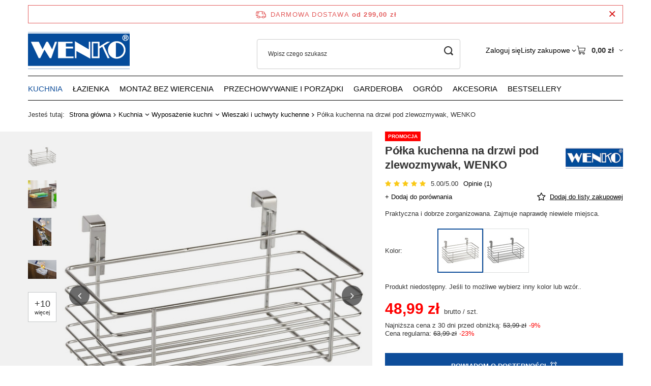

--- FILE ---
content_type: text/html; charset=utf-8
request_url: https://wenko-sklep.pl/product-pol-3282-Polka-kuchenna-na-drzwi-pod-zlewozmywak-WENKO.html
body_size: 31217
content:
<!DOCTYPE html>
<html lang="pl" class="--freeShipping --vat --gross " ><head><link rel="preload" as="image" fetchpriority="high" href="/hpeciai/0c39bb8fbffdd773176a4a278f0ee887/pol_pm_Polka-kuchenna-na-drzwi-pod-zlewozmywak-WENKO-3282_2.jpg"><meta name="viewport" content="initial-scale = 1.0, maximum-scale = 5.0, width=device-width, viewport-fit=cover"><meta http-equiv="Content-Type" content="text/html; charset=utf-8"><meta http-equiv="X-UA-Compatible" content="IE=edge"><title>Półka kuchenna na drzwi pod zlewozmywak, WENKO | wenko-sklep.pl</title><meta name="keywords" content="Półka kuchenna na drzwi pod zlewozmywak, WENKO srebrny KUCHNIA    WENKO Półki Kod produktu 3282 Bezpieczeństwo - rodzaj ostrzeżenia Wyłącznie do użytku domowego Szerokość (cm) 24 Wysokość (cm) 15 Skład stal chromowana PrefixboxSoldout 1 Producent Wenko Kolor dominujący srebrny Materiał dominujący stal chromowana Długość (cm) 12 Kolor srebrny Długość towaru w centymetrach 24 Wysokość towaru w centymetrach 12 Szerokość towaru w centymetrach 15 Waga gabarytowa w gramach 720 Sposób zapakowania już zmontowany GPSR 04  A05-071-11 2345100 4501 7A1 2345100 4008838234501 | Kuchnia \ Wyposażenie kuchni \ Wieszaki i uchwyty kuchenne Kuchnia \ Wyposażenie kuchni \ Półki kuchenne "><meta name="description" content="Praktyczna i dobrze zorganizowana. Zajmuje naprawdę niewiele miejsca."><link rel="icon" href="/gfx/pol/favicon.ico"><meta name="theme-color" content="#0e4d9a"><meta name="msapplication-navbutton-color" content="#0e4d9a"><meta name="apple-mobile-web-app-status-bar-style" content="#0e4d9a"><link rel="stylesheet" type="text/css" href="/gfx/pol/projector_style.css.gzip?r=1765442950"><style>
							#photos_slider[data-skeleton] .photos__link:before {
								padding-top: calc(min((640/640 * 100%), 640px));
							}
							@media (min-width: 979px) {.photos__slider[data-skeleton] .photos__figure:not(.--nav):first-child .photos__link {
								max-height: 640px;
							}}
						</style><script>var app_shop={urls:{prefix:'data="/gfx/'.replace('data="', '')+'pol/',graphql:'/graphql/v1/'},vars:{meta:{viewportContent:'initial-scale = 1.0, maximum-scale = 5.0, width=device-width, viewport-fit=cover'},priceType:'gross',priceTypeVat:true,productDeliveryTimeAndAvailabilityWithBasket:false,geoipCountryCode:'US',fairShopLogo: { enabled: true, image: '/gfx/standards/superfair_light.svg'},currency:{id:'PLN',symbol:'zł',country:'pl',format:'###,##0.00',beforeValue:false,space:true,decimalSeparator:',',groupingSeparator:' '},language:{id:'pol',symbol:'pl',name:'Polski'},omnibus:{enabled:true,rebateCodeActivate:false,hidePercentageDiscounts:false,},},txt:{priceTypeText:' brutto',},fn:{},fnrun:{},files:[],graphql:{}};const getCookieByName=(name)=>{const value=`; ${document.cookie}`;const parts = value.split(`; ${name}=`);if(parts.length === 2) return parts.pop().split(';').shift();return false;};if(getCookieByName('freeeshipping_clicked')){document.documentElement.classList.remove('--freeShipping');}if(getCookieByName('rabateCode_clicked')){document.documentElement.classList.remove('--rabateCode');}function hideClosedBars(){const closedBarsArray=JSON.parse(localStorage.getItem('closedBars'))||[];if(closedBarsArray.length){const styleElement=document.createElement('style');styleElement.textContent=`${closedBarsArray.map((el)=>`#${el}`).join(',')}{display:none !important;}`;document.head.appendChild(styleElement);}}hideClosedBars();</script><meta name="robots" content="index,follow"><meta name="rating" content="general">
<!-- Begin LoginOptions html -->

<style>
#client_new_social .service_item[data-name="service_Apple"]:before, 
#cookie_login_social_more .service_item[data-name="service_Apple"]:before,
.oscop_contact .oscop_login__service[data-service="Apple"]:before {
    display: block;
    height: 2.6rem;
    content: url('/gfx/standards/apple.svg?r=1743165583');
}
.oscop_contact .oscop_login__service[data-service="Apple"]:before {
    height: auto;
    transform: scale(0.8);
}
#client_new_social .service_item[data-name="service_Apple"]:has(img.service_icon):before,
#cookie_login_social_more .service_item[data-name="service_Apple"]:has(img.service_icon):before,
.oscop_contact .oscop_login__service[data-service="Apple"]:has(img.service_icon):before {
    display: none;
}
</style>

<!-- End LoginOptions html -->

<!-- Open Graph -->
<meta property="og:type" content="website"><meta property="og:url" content="https://wenko-sklep.pl/product-pol-3282-Polka-kuchenna-na-drzwi-pod-zlewozmywak-WENKO.html
"><meta property="og:title" content="Półka kuchenna na drzwi pod zlewozmywak, WENKO"><meta property="og:description" content="Praktyczna i dobrze zorganizowana. Zajmuje naprawdę niewiele miejsca."><meta property="og:site_name" content="EDAXO sp. z o.o."><meta property="og:locale" content="pl_PL"><meta property="og:image" content="https://wenko-sklep.pl/hpeciai/025895c49fcc5f2eb93d418b2d8052e3/pol_pl_Polka-kuchenna-na-drzwi-pod-zlewozmywak-WENKO-3282_2.jpg"><meta property="og:image:width" content="640"><meta property="og:image:height" content="640"><link rel="manifest" href="https://wenko-sklep.pl/data/include/pwa/9/manifest.json?t=3"><meta name="apple-mobile-web-app-capable" content="yes"><meta name="apple-mobile-web-app-status-bar-style" content="black"><meta name="apple-mobile-web-app-title" content="wenko-sklep.pl"><link rel="apple-touch-icon" href="/data/include/pwa/9/icon-128.png"><link rel="apple-touch-startup-image" href="/data/include/pwa/9/logo-512.png" /><meta name="msapplication-TileImage" content="/data/include/pwa/9/icon-144.png"><meta name="msapplication-TileColor" content="#2F3BA2"><meta name="msapplication-starturl" content="/"><script type="application/javascript">var _adblock = true;</script><script async src="/data/include/advertising.js"></script><script type="application/javascript">var statusPWA = {
                online: {
                    txt: "Połączono z internetem",
                    bg: "#5fa341"
                },
                offline: {
                    txt: "Brak połączenia z internetem",
                    bg: "#eb5467"
                }
            }</script><script async type="application/javascript" src="/ajax/js/pwa_online_bar.js?v=1&r=6"></script>
<!-- End Open Graph -->

<link rel="canonical" href="https://wenko-sklep.pl/product-pol-3282-Polka-kuchenna-na-drzwi-pod-zlewozmywak-WENKO.html" />

                <!-- Global site tag (gtag.js) -->
                <script  async src="https://www.googletagmanager.com/gtag/js?id=AW-470807348"></script>
                <script >
                    window.dataLayer = window.dataLayer || [];
                    window.gtag = function gtag(){dataLayer.push(arguments);}
                    gtag('js', new Date());
                    
                    gtag('config', 'AW-470807348', {"allow_enhanced_conversions":true});
gtag('config', 'G-9J4TKHYJN9');

                </script>
                <link rel="stylesheet" type="text/css" href="/data/designs/60dd8e714198c7.49667861_11/gfx/pol/custom.css.gzip?r=1765446488">
<!-- Begin additional html or js -->


<!--390|9|267-->
<meta name="google-site-verification" content="nj3XkDu0oWtReHhWjdchWQmJ0B7lBXKDeYz6d9uZtr4" />
<!--393|9|270| modified: 2021-12-09 15:05:39-->
<meta name="facebook-domain-verification" content="i0ds775zzmxrmka1ctnrh2yj0ojv00" />
<!--394|9|272| modified: 2022-05-31 10:08:41-->
<script>(function (w,d,dn,t){w[dn]=w[dn]||[];w[dn].push({eventType:'init',value:t,dc:''});
var f=d.getElementsByTagName('script')[0],c=d.createElement('script');c.async=true;
c.src='https://tags.creativecdn.com/bSQdxEP5tt0QfndQR022.js';
f.parentNode.insertBefore(c,f);})(window,document,'rtbhEvents','bSQdxEP5tt0QfndQR022');
</script>
<!--412|9|275| modified: 2025-12-17 14:05:33-->
<!-- LuigisBOX PL integration -->
<script async src="https://scripts.luigisbox.tech/LBX-349592.js"></script>
<!--448|9|287| modified: 2025-07-18 11:19:21-->
<script>  window.dataLayer = window.dataLayer || [];
  var clientEmail = "";
 
  // Push email only if it is available
  if (clientEmail && clientEmail.indexOf("@") > -1) {
    dataLayer.push({
      'event': 'clientEmailAvailable',
      'clientEmail': clientEmail
    });
  }</script>

<!-- End additional html or js -->
<script>(function(w,d,s,i,dl){w._ceneo = w._ceneo || function () {
w._ceneo.e = w._ceneo.e || []; w._ceneo.e.push(arguments); };
w._ceneo.e = w._ceneo.e || [];dl=dl===undefined?"dataLayer":dl;
const f = d.getElementsByTagName(s)[0], j = d.createElement(s); j.defer = true;
j.src = "https://ssl.ceneo.pl/ct/v5/script.js?accountGuid=" + i + "&t=" +
Date.now() + (dl ? "&dl=" + dl : ""); f.parentNode.insertBefore(j, f);
})(window, document, "script", "33a4a642-e631-4a9d-a6c1-5ccf27b32a14");</script>
                <script>
                if (window.ApplePaySession && window.ApplePaySession.canMakePayments()) {
                    var applePayAvailabilityExpires = new Date();
                    applePayAvailabilityExpires.setTime(applePayAvailabilityExpires.getTime() + 2592000000); //30 days
                    document.cookie = 'applePayAvailability=yes; expires=' + applePayAvailabilityExpires.toUTCString() + '; path=/;secure;'
                    var scriptAppleJs = document.createElement('script');
                    scriptAppleJs.src = "/ajax/js/apple.js?v=3";
                    if (document.readyState === "interactive" || document.readyState === "complete") {
                          document.body.append(scriptAppleJs);
                    } else {
                        document.addEventListener("DOMContentLoaded", () => {
                            document.body.append(scriptAppleJs);
                        });  
                    }
                } else {
                    document.cookie = 'applePayAvailability=no; path=/;secure;'
                }
                </script>
                <script>let paypalDate = new Date();
                    paypalDate.setTime(paypalDate.getTime() + 86400000);
                    document.cookie = 'payPalAvailability_PLN=-1; expires=' + paypalDate.getTime() + '; path=/; secure';
                </script></head><body><div id="container" class="projector_page container max-width-1200"><header class=" commercial_banner"><script class="ajaxLoad">app_shop.vars.vat_registered="true";app_shop.vars.currency_format="###,##0.00";app_shop.vars.currency_before_value=false;app_shop.vars.currency_space=true;app_shop.vars.symbol="zł";app_shop.vars.id="PLN";app_shop.vars.baseurl="http://wenko-sklep.pl/";app_shop.vars.sslurl="https://wenko-sklep.pl/";app_shop.vars.curr_url="%2Fproduct-pol-3282-Polka-kuchenna-na-drzwi-pod-zlewozmywak-WENKO.html";var currency_decimal_separator=',';var currency_grouping_separator=' ';app_shop.vars.blacklist_extension=["exe","com","swf","js","php"];app_shop.vars.blacklist_mime=["application/javascript","application/octet-stream","message/http","text/javascript","application/x-deb","application/x-javascript","application/x-shockwave-flash","application/x-msdownload"];app_shop.urls.contact="/contact-pol.html";</script><div id="viewType" style="display:none"></div><div id="menu_skip" class="menu_skip"><a href="#layout" class="btn --outline --medium menu_skip__link --layout">Przejdź do zawartości strony</a><a href="#menu_categories" class="btn --outline --medium menu_skip__link --menu">Przejdź do kategorii</a></div><div id="freeShipping" class="freeShipping"><span class="freeShipping__info">Darmowa dostawa</span><strong class="freeShipping__val">
				od 
				299,00 zł</strong><a href="" class="freeShipping__close" aria-label="Zamknij pasek informacyjny"></a></div><div id="logo" class="d-flex align-items-center"><a href="/" target="_self" aria-label="Logo sklepu"><img src="/data/gfx/mask/pol/logo_9_big.jpg" alt="WENKO akcesoria łazienkowe, kuchenne i do przechowywania" width="200" height="73"></a></div><form action="https://wenko-sklep.pl/search.php" method="get" id="menu_search" class="menu_search"><a href="#showSearchForm" class="menu_search__mobile" aria-label="Szukaj"></a><div class="menu_search__block"><div class="menu_search__item --input"><input class="menu_search__input" type="text" name="text" autocomplete="off" placeholder="Wpisz czego szukasz" aria-label="Wpisz czego szukasz"><button class="menu_search__submit" type="submit" aria-label="Szukaj"></button></div><div class="menu_search__item --results search_result"></div></div></form><div id="menu_top" class="menu_top"><div class="account_links"><a class="account_links__item" href="https://wenko-sklep.pl/login.php"><span class="account_links__text --logged-out">Zaloguj się</span></a></div><div class="shopping_list_top hover__wrapper" data-empty="true"><a href="https://wenko-sklep.pl/pl/shoppinglist/" class="wishlist_link slt_link --empty" aria-label="Listy zakupowe"><span class="slt_link__text">Listy zakupowe</span></a><div class="slt_lists hover__element"><ul class="slt_lists__nav"><li class="slt_lists__nav_item" data-list_skeleton="true" data-list_id="true" data-shared="true"><a href="#" class="slt_lists__nav_link" data-list_href="true"><span class="slt_lists__nav_name" data-list_name="true"></span><span class="slt_lists__count" data-list_count="true">0</span></a></li><li class="slt_lists__nav_item --empty"><a class="slt_lists__nav_link --empty" href="https://wenko-sklep.pl/pl/shoppinglist/"><span class="slt_lists__nav_name" data-list_name="true">Lista zakupowa</span><span class="slt_lists__count" data-list_count="true">0</span></a></li></ul></div></div><div id="menu_basket" class="top_basket hover__wrapper --skeleton --mobile_hide"><a class="top_basket__sub" title="Przejdź do koszyka" href="/basketedit.php" aria-label="Wartość koszyka: 0,00 zł"><span class="badge badge-info"></span><strong class="top_basket__price">0,00 zł</strong></a><div class="top_basket__express_checkout_container"><express-checkout type="basket"></express-checkout></div><script>
        app_shop.vars.cache_html = true;
      </script><div class="top_basket__details hover__element --skeleton"><div class="top_basket__skeleton --name"></div><div class="top_basket__skeleton --product"></div><div class="top_basket__skeleton --product"></div><div class="top_basket__skeleton --product --last"></div><div class="top_basket__skeleton --sep"></div><div class="top_basket__skeleton --summary"></div></div></div><template id="top_basket_product"><div class="top_basket__product"><a class="top_basket__img" title=""><picture><source type="image/webp" srcset=""></source><img src="" alt=""></picture></a><a class="top_basket__link" title=""></a><div class="top_basket__prices"><span class="top_basket__price"></span><span class="top_basket__unit"></span><span class="top_basket__vat"></span></div></div></template><template id="top_basket_summary"><div class="top_basket__summary_shipping_free"><span class="top_basket__summary_label --freeshipping_limit">Do darmowej dostawy brakuje <span class="top_basket__summary_value"></span></span><span class="progress_bar"><span class="progress_bar__value"></span></span></div><div class="top_basket__summary_item --worth"><span class="top_basket__summary_label">Wartość zamówienia:</span><b class="top_basket__summary_value"></b></div><div class="top_basket__summary_item --shipping"><span class="top_basket__summary_label">Koszt przesyłki:</span><b class="top_basket__summary_value"></b></div><div class="top_basket__buttons"><a class="btn --solid --large" data-ec-class="btn --outline --large" title="Przejdź do koszyka" href="/basketedit.php">
        Przejdź do koszyka
      </a><div id="top_basket__express_checkout_placeholder"></div></div></template><template id="top_basket_details"><div class="top_basket__details hover__element"><div class="top_basket__details_sub"><div class="headline"><span class="headline__name">Twój koszyk (<span class="top_basket__count"></span>)</span></div><div class="top_basket__products"></div><div class="top_basket__summary"></div></div></div></template></div><nav id="menu_categories" class="wide" aria-label="Kategorie główne"><button type="button" class="navbar-toggler" aria-label="Menu"><i class="icon-reorder"></i></button><div class="navbar-collapse" id="menu_navbar"><ul class="navbar-nav mx-md-n2"><li class="nav-item nav-open"><span class="nav-link-wrapper"><a  href="/pol_m_Kuchnia-2249.html" target="_self" title="Kuchnia" class="nav-link --l1 active" >Kuchnia</a><button class="nav-link-expand" type="button" aria-label="Kuchnia, Menu"></button></span><ul class="navbar-subnav"><li class="nav-header"><a href="#backLink" class="nav-header__backLink"><i class="icon-angle-left"></i></a><a  href="/pol_m_Kuchnia-2249.html" target="_self" title="Kuchnia" class="nav-link --l1 active" >Kuchnia</a></li><li class="nav-item nav-open"><a  href="/pol_m_Kuchnia_Wyposazenie-kuchni-2321.html" target="_self" title="Wyposażenie kuchni" class="nav-link --l2 active" >Wyposażenie kuchni</a><ul class="navbar-subsubnav"><li class="nav-header"><a href="#backLink" class="nav-header__backLink"><i class="icon-angle-left"></i></a><a  href="/pol_m_Kuchnia_Wyposazenie-kuchni-2321.html" target="_self" title="Wyposażenie kuchni" class="nav-link --l2 active" >Wyposażenie kuchni</a></li><li class="nav-item"><a  href="/pol_m_Kuchnia_Wyposazenie-kuchni_Suszarki-i-ociekacze-do-naczyn-2322.html" target="_self" title="Suszarki i ociekacze do naczyń" class="nav-link --l3" >Suszarki i ociekacze do naczyń</a></li><li class="nav-item"><a  href="/pol_m_Kuchnia_Wyposazenie-kuchni_Relingi-kuchenne-2346.html" target="_self" title="Relingi kuchenne" class="nav-link --l3" >Relingi kuchenne</a></li><li class="nav-item"><a  href="/pol_m_Kuchnia_Wyposazenie-kuchni_Szklane-plyty-ochronne-na-kuchenke-2324.html" target="_self" title="Szklane płyty ochronne na kuchenkę" class="nav-link --l3" >Szklane płyty ochronne na kuchenkę</a></li><li class="nav-item"><a  href="/pol_m_Kuchnia_Wyposazenie-kuchni_Polki-kuchenne-2427.html" target="_self" title="Półki kuchenne" class="nav-link --l3" >Półki kuchenne</a></li><li class="nav-item nav-open"><a  href="/pol_m_Kuchnia_Wyposazenie-kuchni_Wieszaki-i-uchwyty-kuchenne-2326.html" target="_self" title="Wieszaki i uchwyty kuchenne" class="nav-link --l3 active" >Wieszaki i uchwyty kuchenne</a></li><li class="nav-item"><a  href="/pol_m_Kuchnia_Wyposazenie-kuchni_Akcesoria-do-zmywania-2605.html" target="_self" title="Akcesoria do zmywania" class="nav-link --l3" >Akcesoria do zmywania</a></li><li class="nav-item"><a  href="/pol_m_Kuchnia_Wyposazenie-kuchni_Maty-do-zlewu-7631.html" target="_self" title="Maty do zlewu" class="nav-link --l3" >Maty do zlewu</a></li><li class="nav-item"><a  href="/pol_m_Kuchnia_Wyposazenie-kuchni_Maty-do-szuflad-7635.html" target="_self" title="Maty do szuflad" class="nav-link --l3" >Maty do szuflad</a></li><li class="nav-item"><a  href="/pol_m_Kuchnia_Wyposazenie-kuchni_Wklady-do-szuflad-7636.html" target="_self" title="Wkłady do szuflad" class="nav-link --l3" >Wkłady do szuflad</a></li><li class="nav-item"><a  href="/pol_m_Kuchnia_Wyposazenie-kuchni_Organizery-do-lodowki-7653.html" target="_self" title="Organizery do lodówki" class="nav-link --l3" >Organizery do lodówki</a></li></ul></li><li class="nav-item"><a  href="/pol_m_Kuchnia_Akcesoria-i-przybory-kuchenne-2259.html" target="_self" title="Akcesoria i przybory kuchenne" class="nav-link --l2" >Akcesoria i przybory kuchenne</a><ul class="navbar-subsubnav"><li class="nav-header"><a href="#backLink" class="nav-header__backLink"><i class="icon-angle-left"></i></a><a  href="/pol_m_Kuchnia_Akcesoria-i-przybory-kuchenne-2259.html" target="_self" title="Akcesoria i przybory kuchenne" class="nav-link --l2" >Akcesoria i przybory kuchenne</a></li><li class="nav-item"><a  href="/pol_m_Kuchnia_Akcesoria-i-przybory-kuchenne_Deski-do-krojenia-i-noze-2260.html" target="_self" title="Deski do krojenia i noże" class="nav-link --l3" >Deski do krojenia i noże</a></li><li class="nav-item"><a  href="/pol_m_Kuchnia_Akcesoria-i-przybory-kuchenne_Mlynki-do-przypraw-2265.html" target="_self" title="Młynki do przypraw" class="nav-link --l3" >Młynki do przypraw</a></li><li class="nav-item"><a  href="/pol_m_Kuchnia_Akcesoria-i-przybory-kuchenne_Gadzety-kuchenne-7639.html" target="_self" title="Gadżety kuchenne" class="nav-link --l3" >Gadżety kuchenne</a></li><li class="nav-item"><a  href="/pol_m_Kuchnia_Akcesoria-i-przybory-kuchenne_Pozostale-2283.html" target="_self" title="Pozostałe" class="nav-link --l3" >Pozostałe</a></li></ul></li><li class="nav-item"><a  href="/pol_m_Kuchnia_Akcesoria-do-pieczenia-2286.html" target="_self" title="Akcesoria do pieczenia" class="nav-link --l2" >Akcesoria do pieczenia</a><ul class="navbar-subsubnav"><li class="nav-header"><a href="#backLink" class="nav-header__backLink"><i class="icon-angle-left"></i></a><a  href="/pol_m_Kuchnia_Akcesoria-do-pieczenia-2286.html" target="_self" title="Akcesoria do pieczenia" class="nav-link --l2" >Akcesoria do pieczenia</a></li><li class="nav-item"><a  href="/pol_m_Kuchnia_Akcesoria-do-pieczenia_Folie-i-maty-do-pieczenia-2290.html" target="_self" title="Folie i maty do pieczenia" class="nav-link --l3" >Folie i maty do pieczenia</a></li><li class="nav-item"><a  href="/pol_m_Kuchnia_Akcesoria-do-pieczenia_Maty-silikonowe-do-pieczenia-2293.html" target="_self" title="Maty silikonowe do pieczenia" class="nav-link --l3" >Maty silikonowe do pieczenia</a></li></ul></li><li class="nav-item"><a  href="/pol_m_Kuchnia_Przechowywanie-zywnosci-2305.html" target="_self" title="Przechowywanie żywności" class="nav-link --l2" >Przechowywanie żywności</a><ul class="navbar-subsubnav"><li class="nav-header"><a href="#backLink" class="nav-header__backLink"><i class="icon-angle-left"></i></a><a  href="/pol_m_Kuchnia_Przechowywanie-zywnosci-2305.html" target="_self" title="Przechowywanie żywności" class="nav-link --l2" >Przechowywanie żywności</a></li><li class="nav-item"><a  href="/pol_m_Kuchnia_Przechowywanie-zywnosci_Chlebaki-2307.html" target="_self" title="Chlebaki" class="nav-link --l3" >Chlebaki</a></li><li class="nav-item"><a  href="/pol_m_Kuchnia_Przechowywanie-zywnosci_Pojemniki-ceramiczne-2441.html" target="_self" title="Pojemniki ceramiczne" class="nav-link --l3" >Pojemniki ceramiczne</a></li><li class="nav-item"><a  href="/pol_m_Kuchnia_Przechowywanie-zywnosci_Pojemniki-metalowe-2309.html" target="_self" title="Pojemniki metalowe" class="nav-link --l3" >Pojemniki metalowe</a></li><li class="nav-item"><a  href="/pol_m_Kuchnia_Przechowywanie-zywnosci_Pojemniki-ceramiczne-i-szklane-2310.html" target="_self" title="Pojemniki ceramiczne i szklane" class="nav-link --l3" >Pojemniki ceramiczne i szklane</a></li><li class="nav-item"><a  href="/pol_m_Kuchnia_Przechowywanie-zywnosci_Pojemniki-hermetyczne-2314.html" target="_self" title="Pojemniki hermetyczne" class="nav-link --l3" >Pojemniki hermetyczne</a></li><li class="nav-item"><a  href="/pol_m_Kuchnia_Przechowywanie-zywnosci_Pozostale-2318.html" target="_self" title="Pozostałe" class="nav-link --l3" >Pozostałe</a></li><li class="nav-item"><a  href="/pol_m_Kuchnia_Przechowywanie-zywnosci_Pojemniki-szklane-7629.html" target="_self" title="Pojemniki szklane" class="nav-link --l3" >Pojemniki szklane</a></li></ul></li><li class="nav-item"><a  href="/pol_m_Kuchnia_Podawanie-i-dekoracje-stolu-2329.html" target="_self" title="Podawanie i dekoracje stołu" class="nav-link --l2" >Podawanie i dekoracje stołu</a><ul class="navbar-subsubnav"><li class="nav-header"><a href="#backLink" class="nav-header__backLink"><i class="icon-angle-left"></i></a><a  href="/pol_m_Kuchnia_Podawanie-i-dekoracje-stolu-2329.html" target="_self" title="Podawanie i dekoracje stołu" class="nav-link --l2" >Podawanie i dekoracje stołu</a></li><li class="nav-item"><a  href="/pol_m_Kuchnia_Podawanie-i-dekoracje-stolu_Tace-2331.html" target="_self" title="Tace" class="nav-link --l3" >Tace</a></li><li class="nav-item"><a  href="/pol_m_Kuchnia_Podawanie-i-dekoracje-stolu_Obrusy-2338.html" target="_self" title="Obrusy" class="nav-link --l3" >Obrusy</a></li><li class="nav-item"><a  href="/pol_m_Kuchnia_Podawanie-i-dekoracje-stolu_Serwetniki-i-serwetki-2340.html" target="_self" title="Serwetniki i serwetki" class="nav-link --l3" >Serwetniki i serwetki</a></li><li class="nav-item"><a  href="/pol_m_Kuchnia_Podawanie-i-dekoracje-stolu_Zestawy-do-przekasek-2343.html" target="_self" title="Zestawy do przekąsek" class="nav-link --l3" >Zestawy do przekąsek</a></li><li class="nav-item"><a  href="/pol_m_Kuchnia_Podawanie-i-dekoracje-stolu_Podkladki-na-stol-2347.html" target="_self" title="Podkładki na stół" class="nav-link --l3" >Podkładki na stół</a></li><li class="nav-item"><a  href="/pol_m_Kuchnia_Podawanie-i-dekoracje-stolu_Wozki-kuchenne-2352.html" target="_self" title="Wózki kuchenne" class="nav-link --l3" >Wózki kuchenne</a></li><li class="nav-item"><a  href="/pol_m_Kuchnia_Podawanie-i-dekoracje-stolu_Stojaki-i-kosze-na-owoce-2353.html" target="_self" title="Stojaki i kosze na owoce" class="nav-link --l3" >Stojaki i kosze na owoce</a></li><li class="nav-item"><a  href="/pol_m_Kuchnia_Podawanie-i-dekoracje-stolu_Pozostale-2354.html" target="_self" title="Pozostałe" class="nav-link --l3" >Pozostałe</a></li></ul></li></ul></li><li class="nav-item"><span class="nav-link-wrapper"><a  href="/pol_m_Lazienka-2250.html" target="_self" title="Łazienka" class="nav-link --l1" >Łazienka</a><button class="nav-link-expand" type="button" aria-label="Łazienka, Menu"></button></span><ul class="navbar-subnav"><li class="nav-header"><a href="#backLink" class="nav-header__backLink"><i class="icon-angle-left"></i></a><a  href="/pol_m_Lazienka-2250.html" target="_self" title="Łazienka" class="nav-link --l1" >Łazienka</a></li><li class="nav-item"><a  href="/pol_m_Lazienka_Akcesoria-lazienkowe-2262.html" target="_self" title="Akcesoria łazienkowe" class="nav-link --l2" >Akcesoria łazienkowe</a><ul class="navbar-subsubnav more"><li class="nav-header"><a href="#backLink" class="nav-header__backLink"><i class="icon-angle-left"></i></a><a  href="/pol_m_Lazienka_Akcesoria-lazienkowe-2262.html" target="_self" title="Akcesoria łazienkowe" class="nav-link --l2" >Akcesoria łazienkowe</a></li><li class="nav-item"><a  href="/pol_m_Lazienka_Akcesoria-lazienkowe_Stojaki-i-uchwyty-na-papier-toaletowy-2273.html" target="_self" title="Stojaki i uchwyty na papier toaletowy" class="nav-link --l3" >Stojaki i uchwyty na papier toaletowy</a></li><li class="nav-item"><a  href="/pol_m_Lazienka_Akcesoria-lazienkowe_Stojaki-i-uchwyty-na-szczotki-do-WC-2274.html" target="_self" title="Stojaki i uchwyty na szczotki do WC" class="nav-link --l3" >Stojaki i uchwyty na szczotki do WC</a></li><li class="nav-item"><a  href="/pol_m_Lazienka_Akcesoria-lazienkowe_Wieszaki-i-haczyki-2271.html" target="_self" title="Wieszaki i haczyki" class="nav-link --l3" >Wieszaki i haczyki</a></li><li class="nav-item"><a  href="/pol_m_Lazienka_Akcesoria-lazienkowe_Dozowniki-do-mydla-2287.html" target="_self" title="Dozowniki do mydła" class="nav-link --l3" >Dozowniki do mydła</a></li><li class="nav-item"><a  href="/pol_m_Lazienka_Akcesoria-lazienkowe_Mydelniczki-2292.html" target="_self" title="Mydelniczki" class="nav-link --l3" >Mydelniczki</a></li><li class="nav-item"><a  href="/pol_m_Lazienka_Akcesoria-lazienkowe_Stojaki-i-wieszaki-na-reczniki-2272.html" target="_self" title="Stojaki i wieszaki na ręczniki" class="nav-link --l3" >Stojaki i wieszaki na ręczniki</a></li><li class="nav-item"><a  href="/pol_m_Lazienka_Akcesoria-lazienkowe_Deski-sedesowe-2285.html" target="_self" title="Deski sedesowe" class="nav-link --l3" >Deski sedesowe</a></li><li class="nav-item"><a  href="/pol_m_Lazienka_Akcesoria-lazienkowe_Uchwyty-i-porecze-lazienkowe-2277.html" target="_self" title="Uchwyty i poręcze łazienkowe" class="nav-link --l3" >Uchwyty i poręcze łazienkowe</a></li><li class="nav-item"><a  href="/pol_m_Lazienka_Akcesoria-lazienkowe_Drazki-prysznicowe-7612.html" target="_self" title="Drążki prysznicowe" class="nav-link --l3" >Drążki prysznicowe</a></li><li class="nav-item"><a  href="/pol_m_Lazienka_Akcesoria-lazienkowe_Pojemniki-i-kubki-na-szczoteczki-do-zebow-2289.html" target="_self" title="Pojemniki i kubki na szczoteczki do zębów" class="nav-link --l3" >Pojemniki i kubki na szczoteczki do zębów</a></li><li class="nav-item"><a  href="/pol_m_Lazienka_Akcesoria-lazienkowe_Zestawy-akcesoriow-lazienkowych-2811.html" target="_self" title="Zestawy akcesoriów łazienkowych" class="nav-link --l3" >Zestawy akcesoriów łazienkowych</a></li><li class="nav-item"><a  href="/pol_m_Lazienka_Akcesoria-lazienkowe_Lazienkowe-kosze-na-smieci-2848.html" target="_self" title="Łazienkowe kosze na śmieci" class="nav-link --l3" >Łazienkowe kosze na śmieci</a></li><li class="nav-item"><a  href="/pol_m_Lazienka_Akcesoria-lazienkowe_Lusterka-kosmetyczne-2291.html" target="_self" title="Lusterka kosmetyczne" class="nav-link --l3" >Lusterka kosmetyczne</a></li><li class="nav-item"><a  href="/pol_m_Lazienka_Akcesoria-lazienkowe_Sciagaczki-do-wody-2844.html" target="_self" title="Ściągaczki do wody" class="nav-link --l3" >Ściągaczki do wody</a></li><li class="nav-item"><a  href="/pol_m_Lazienka_Akcesoria-lazienkowe_Wagi-lazienkowe-7613.html" target="_self" title="Wagi łazienkowe" class="nav-link --l3" >Wagi łazienkowe</a></li><li class="nav-item"><a  href="/pol_m_Lazienka_Akcesoria-lazienkowe_Uchwyty-na-suszarki-7632.html" target="_self" title="Uchwyty na suszarki" class="nav-link --l3" >Uchwyty na suszarki</a></li><li class="nav-item"><a  href="/pol_m_Lazienka_Akcesoria-lazienkowe_Sluchawki-prysznicowe-7643.html" target="_self" title="Słuchawki prysznicowe" class="nav-link --l3" >Słuchawki prysznicowe</a></li><li class="nav-item"><a  href="/pol_m_Lazienka_Akcesoria-lazienkowe_Deszczownice-prysznicowe-7644.html" target="_self" title="Deszczownice prysznicowe" class="nav-link --l3" >Deszczownice prysznicowe</a></li><li class="nav-item"><a  href="/pol_m_Lazienka_Akcesoria-lazienkowe_Weze-prysznicowe-9030.html" target="_self" title="Węże prysznicowe" class="nav-link --l3" >Węże prysznicowe</a></li><li class="nav-item"><a  href="/pol_m_Lazienka_Akcesoria-lazienkowe_Dozowniki-do-mydla-w-plynie-10482.html" target="_self" title="Dozowniki do mydła w płynie" class="nav-link --l3" >Dozowniki do mydła w płynie</a></li><li class="nav-item --extend"><a href="" class="nav-link --l3" txt_alt="- Zwiń">+ Rozwiń</a></li></ul></li><li class="nav-item"><a  href="/pol_m_Lazienka_Tekstylia-lazienkowe-7614.html" target="_self" title="Tekstylia łazienkowe" class="nav-link --l2" >Tekstylia łazienkowe</a><ul class="navbar-subsubnav"><li class="nav-header"><a href="#backLink" class="nav-header__backLink"><i class="icon-angle-left"></i></a><a  href="/pol_m_Lazienka_Tekstylia-lazienkowe-7614.html" target="_self" title="Tekstylia łazienkowe" class="nav-link --l2" >Tekstylia łazienkowe</a></li><li class="nav-item"><a  href="/pol_m_Lazienka_Tekstylia-lazienkowe_Poduszki-do-wanny-2282.html" target="_self" title="Poduszki do wanny" class="nav-link --l3" >Poduszki do wanny</a></li><li class="nav-item"><a  href="/pol_m_Lazienka_Tekstylia-lazienkowe_Zaslony-prysznicowe-2270.html" target="_self" title="Zasłony prysznicowe" class="nav-link --l3" >Zasłony prysznicowe</a></li><li class="nav-item"><a  href="/pol_m_Lazienka_Tekstylia-lazienkowe_Maty-antyposlizgowe-i-dywaniki-2284.html" target="_self" title="Maty antypoślizgowe i dywaniki" class="nav-link --l3" >Maty antypoślizgowe i dywaniki</a></li></ul></li><li class="nav-item"><a  href="/pol_m_Lazienka_Meble-lazienkowe-7615.html" target="_self" title="Meble łazienkowe" class="nav-link --l2" >Meble łazienkowe</a><ul class="navbar-subsubnav"><li class="nav-header"><a href="#backLink" class="nav-header__backLink"><i class="icon-angle-left"></i></a><a  href="/pol_m_Lazienka_Meble-lazienkowe-7615.html" target="_self" title="Meble łazienkowe" class="nav-link --l2" >Meble łazienkowe</a></li><li class="nav-item"><a  href="/pol_m_Lazienka_Meble-lazienkowe_Polki-lazienkowe-2276.html" target="_self" title="Półki łazienkowe" class="nav-link --l3" >Półki łazienkowe</a></li><li class="nav-item"><a  href="/pol_m_Lazienka_Meble-lazienkowe_Lawki-i-stolki-lazienkowe-2280.html" target="_self" title="Ławki i stołki łazienkowe" class="nav-link --l3" >Ławki i stołki łazienkowe</a></li><li class="nav-item"><a  href="/pol_m_Lazienka_Meble-lazienkowe_Komody-lazienkowe-7616.html" target="_self" title="Komody łazienkowe" class="nav-link --l3" >Komody łazienkowe</a></li><li class="nav-item"><a  href="/pol_m_Lazienka_Meble-lazienkowe_Regaly-lazienkowe-7617.html" target="_self" title="Regały łazienkowe" class="nav-link --l3" >Regały łazienkowe</a></li><li class="nav-item"><a  href="/pol_m_Lazienka_Meble-lazienkowe_Szafki-lazienkowe-7618.html" target="_self" title="Szafki łazienkowe" class="nav-link --l3" >Szafki łazienkowe</a></li></ul></li><li class="nav-item"><a  href="/pol_m_Lazienka_Pranie-i-akcesoria-do-prania-7619.html" target="_self" title="Pranie i akcesoria do prania" class="nav-link --l2" >Pranie i akcesoria do prania</a><ul class="navbar-subsubnav"><li class="nav-header"><a href="#backLink" class="nav-header__backLink"><i class="icon-angle-left"></i></a><a  href="/pol_m_Lazienka_Pranie-i-akcesoria-do-prania-7619.html" target="_self" title="Pranie i akcesoria do prania" class="nav-link --l2" >Pranie i akcesoria do prania</a></li><li class="nav-item"><a  href="/pol_m_Lazienka_Pranie-i-akcesoria-do-prania_Pojemniki-torby-i-kosze-na-pranie-2266.html" target="_self" title="Pojemniki, torby i kosze na pranie" class="nav-link --l3" >Pojemniki, torby i kosze na pranie</a></li><li class="nav-item"><a  href="/pol_m_Lazienka_Pranie-i-akcesoria-do-prania_Suszarki-na-pranie-i-bielizne-2268.html" target="_self" title="Suszarki na pranie i bieliznę" class="nav-link --l3" >Suszarki na pranie i bieliznę</a></li><li class="nav-item"><a  href="/pol_m_Lazienka_Pranie-i-akcesoria-do-prania_Siatki-do-prania-7620.html" target="_self" title="Siatki do prania" class="nav-link --l3" >Siatki do prania</a></li><li class="nav-item"><a  href="/pol_m_Lazienka_Pranie-i-akcesoria-do-prania_Kule-do-prania-7640.html" target="_self" title="Kule do prania" class="nav-link --l3" >Kule do prania</a></li></ul></li><li class="nav-item"><a  href="/pol_m_Lazienka_Przechowywanie-w-lazience-7621.html" target="_self" title="Przechowywanie w łazience" class="nav-link --l2" >Przechowywanie w łazience</a><ul class="navbar-subsubnav"><li class="nav-header"><a href="#backLink" class="nav-header__backLink"><i class="icon-angle-left"></i></a><a  href="/pol_m_Lazienka_Przechowywanie-w-lazience-7621.html" target="_self" title="Przechowywanie w łazience" class="nav-link --l2" >Przechowywanie w łazience</a></li><li class="nav-item"><a  href="/pol_m_Lazienka_Przechowywanie-w-lazience_Koszyki-i-organizery-na-kosmetyki-2851.html" target="_self" title="Koszyki i organizery na kosmetyki" class="nav-link --l3" >Koszyki i organizery na kosmetyki</a></li><li class="nav-item"><a  href="/pol_m_Lazienka_Przechowywanie-w-lazience_Pojemniki-na-kosmetyki-7622.html" target="_self" title="Pojemniki na kosmetyki" class="nav-link --l3" >Pojemniki na kosmetyki</a></li></ul></li><li class="nav-item"><a  href="/pol_m_Lazienka_Konserwacja-7623.html" target="_self" title="Konserwacja" class="nav-link --l2" >Konserwacja</a><ul class="navbar-subsubnav"><li class="nav-header"><a href="#backLink" class="nav-header__backLink"><i class="icon-angle-left"></i></a><a  href="/pol_m_Lazienka_Konserwacja-7623.html" target="_self" title="Konserwacja" class="nav-link --l2" >Konserwacja</a></li><li class="nav-item"><a  href="/pol_m_Lazienka_Konserwacja_Renowatory-do-fug-7624.html" target="_self" title="Renowatory do fug" class="nav-link --l3" >Renowatory do fug</a></li><li class="nav-item"><a  href="/pol_m_Lazienka_Konserwacja_Uszczelniacze-do-lazienki-7625.html" target="_self" title="Uszczelniacze do łazienki" class="nav-link --l3" >Uszczelniacze do łazienki</a></li><li class="nav-item"><a  href="/pol_m_Lazienka_Konserwacja_Czyszczenie-plytek-7626.html" target="_self" title="Czyszczenie płytek" class="nav-link --l3" >Czyszczenie płytek</a></li></ul></li><li class="nav-item"><a  href="/pol_m_Lazienka_Styl-2606.html" target="_self" title="Styl" class="nav-link --l2" >Styl</a><ul class="navbar-subsubnav"><li class="nav-header"><a href="#backLink" class="nav-header__backLink"><i class="icon-angle-left"></i></a><a  href="/pol_m_Lazienka_Styl-2606.html" target="_self" title="Styl" class="nav-link --l2" >Styl</a></li><li class="nav-item"><a  href="/pol_m_Lazienka_Styl_Black-and-White-2607.html" target="_self" title="Black and White" class="nav-link --l3" >Black and White</a></li><li class="nav-item"><a  href="/pol_m_Lazienka_Styl_Urban-2608.html" target="_self" title="Urban" class="nav-link --l3" >Urban</a></li><li class="nav-item"><a  href="/pol_m_Lazienka_Styl_Nature-2609.html" target="_self" title="Nature" class="nav-link --l3" >Nature</a></li><li class="nav-item"><a  href="/pol_m_Lazienka_Styl_Colours-2610.html" target="_self" title="Colours" class="nav-link --l3" >Colours</a></li><li class="nav-item"><a  href="/pol_m_Lazienka_Styl_Wellness-2611.html" target="_self" title="Wellness" class="nav-link --l3" >Wellness</a></li></ul></li><li class="nav-item"><a  href="/pol_m_Lazienka_Inspiracje-do-lazienki-7804.html" target="_self" title="Inspiracje do łazienki" class="nav-link --l2" >Inspiracje do łazienki</a><ul class="navbar-subsubnav more"><li class="nav-header"><a href="#backLink" class="nav-header__backLink"><i class="icon-angle-left"></i></a><a  href="/pol_m_Lazienka_Inspiracje-do-lazienki-7804.html" target="_self" title="Inspiracje do łazienki" class="nav-link --l2" >Inspiracje do łazienki</a></li><li class="nav-item"><a  href="/pol_m_Lazienka_Inspiracje-do-lazienki_Lazienka-z-drewnem-7805.html" target="_self" title="Łazienka z drewnem" class="nav-link --l3" >Łazienka z drewnem</a></li><li class="nav-item"><a  href="/pol_m_Lazienka_Inspiracje-do-lazienki_Mietowa-lazienka-7806.html" target="_self" title="Miętowa łazienka" class="nav-link --l3" >Miętowa łazienka</a></li><li class="nav-item"><a  href="/pol_m_Lazienka_Inspiracje-do-lazienki_Czarna-lazienka-7807.html" target="_self" title="Czarna łazienka" class="nav-link --l3" >Czarna łazienka</a></li><li class="nav-item"><a  href="/pol_m_Lazienka_Inspiracje-do-lazienki_Lazienka-Loft-7808.html" target="_self" title="Łazienka Loft" class="nav-link --l3" >Łazienka Loft</a></li><li class="nav-item"><a  href="/pol_m_Lazienka_Inspiracje-do-lazienki_Bezowa-lazienka-7809.html" target="_self" title="Beżowa łazienka" class="nav-link --l3" >Beżowa łazienka</a></li><li class="nav-item"><a  href="/pol_m_Lazienka_Inspiracje-do-lazienki_Biala-lazienka-7810.html" target="_self" title="Biała łazienka" class="nav-link --l3" >Biała łazienka</a></li><li class="nav-item"><a  href="/pol_m_Lazienka_Inspiracje-do-lazienki_Lazienka-glamour-7820.html" target="_self" title="Łazienka glamour" class="nav-link --l3" >Łazienka glamour</a></li><li class="nav-item"><a  href="/pol_m_Lazienka_Inspiracje-do-lazienki_Lazienka-retro-7821.html" target="_self" title="Łazienka retro" class="nav-link --l3" >Łazienka retro</a></li><li class="nav-item"><a  href="/pol_m_Lazienka_Inspiracje-do-lazienki_Nowoczesna-lazienka-7822.html" target="_self" title="Nowoczesna łazienka" class="nav-link --l3" >Nowoczesna łazienka</a></li><li class="nav-item"><a  href="/pol_m_Lazienka_Inspiracje-do-lazienki_Szara-lazienka-7823.html" target="_self" title="Szara łazienka" class="nav-link --l3" >Szara łazienka</a></li><li class="nav-item"><a  href="/pol_m_Lazienka_Inspiracje-do-lazienki_Lazienka-w-stylu-skandynawskim-7824.html" target="_self" title="Łazienka w stylu skandynawskim" class="nav-link --l3" >Łazienka w stylu skandynawskim</a></li><li class="nav-item"><a  href="/pol_m_Lazienka_Inspiracje-do-lazienki_Lazienka-marmur-7825.html" target="_self" title="Łazienka marmur" class="nav-link --l3" >Łazienka marmur</a></li><li class="nav-item"><a  href="/pol_m_Lazienka_Inspiracje-do-lazienki_Lazienka-zielona-7826.html" target="_self" title="Łazienka zielona" class="nav-link --l3" >Łazienka zielona</a></li><li class="nav-item"><a  href="/pol_m_Lazienka_Inspiracje-do-lazienki_Lazienka-bialo-czarna-7842.html" target="_self" title="Łazienka biało - czarna" class="nav-link --l3" >Łazienka biało - czarna</a></li><li class="nav-item"><a  href="/pol_m_Lazienka_Inspiracje-do-lazienki_Niebieska-lazienka-7843.html" target="_self" title="Niebieska łazienka" class="nav-link --l3" >Niebieska łazienka</a></li><li class="nav-item"><a  href="/pol_m_Lazienka_Inspiracje-do-lazienki_Mala-lazienka-7844.html" target="_self" title="Mała łazienka" class="nav-link --l3" >Mała łazienka</a></li><li class="nav-item"><a  href="/pol_m_Lazienka_Inspiracje-do-lazienki_Waska-lazienka-8374.html" target="_self" title="Wąska łazienka" class="nav-link --l3" >Wąska łazienka</a></li><li class="nav-item"><a  href="/pol_m_Lazienka_Inspiracje-do-lazienki_Industrialna-lazienka-8386.html" target="_self" title="Industrialna łazienka" class="nav-link --l3" >Industrialna łazienka</a></li><li class="nav-item --extend"><a href="" class="nav-link --l3" txt_alt="- Zwiń">+ Rozwiń</a></li></ul></li></ul></li><li class="nav-item"><span class="nav-link-wrapper"><a  href="/pol_m_Montaz-bez-wiercenia-2578.html" target="_self" title="Montaż bez wiercenia" class="nav-link --l1" >Montaż bez wiercenia</a><button class="nav-link-expand" type="button" aria-label="Montaż bez wiercenia, Menu"></button></span><ul class="navbar-subnav"><li class="nav-header"><a href="#backLink" class="nav-header__backLink"><i class="icon-angle-left"></i></a><a  href="/pol_m_Montaz-bez-wiercenia-2578.html" target="_self" title="Montaż bez wiercenia" class="nav-link --l1" >Montaż bez wiercenia</a></li><li class="nav-item empty"><a  href="/pol_m_Montaz-bez-wiercenia_Power-Loc-2579.html" target="_self" title="Power-Loc" class="nav-link --l2" >Power-Loc</a></li><li class="nav-item empty"><a  href="/pol_m_Montaz-bez-wiercenia_Turbo-Loc-2580.html" target="_self" title="Turbo-Loc" class="nav-link --l2" >Turbo-Loc</a></li><li class="nav-item"><a  href="/pol_m_Montaz-bez-wiercenia_Vacuum-Loc-2581.html" target="_self" title="Vacuum-Loc" class="nav-link --l2" >Vacuum-Loc</a><ul class="navbar-subsubnav"><li class="nav-header"><a href="#backLink" class="nav-header__backLink"><i class="icon-angle-left"></i></a><a  href="/pol_m_Montaz-bez-wiercenia_Vacuum-Loc-2581.html" target="_self" title="Vacuum-Loc" class="nav-link --l2" >Vacuum-Loc</a></li><li class="nav-item"><a  href="/pol_m_Montaz-bez-wiercenia_Vacuum-Loc_Polki-lazienkowe-z-Vacuum-Loc-8377.html" target="_self" title="Półki łazienkowe z Vacuum - Loc" class="nav-link --l3" >Półki łazienkowe z Vacuum - Loc</a></li><li class="nav-item"><a  href="/pol_m_Montaz-bez-wiercenia_Vacuum-Loc_Uchwyty-na-papier-z-Vacuum-Loc-8378.html" target="_self" title="Uchwyty na papier z Vacuum - Loc" class="nav-link --l3" >Uchwyty na papier z Vacuum - Loc</a></li><li class="nav-item"><a  href="/pol_m_Montaz-bez-wiercenia_Vacuum-Loc_Szczotki-do-WC-z-Vacuum-Loc-8379.html" target="_self" title="Szczotki do WC z Vacuum - Loc" class="nav-link --l3" >Szczotki do WC z Vacuum - Loc</a></li><li class="nav-item"><a  href="/pol_m_Montaz-bez-wiercenia_Vacuum-Loc_Wieszaki-z-Vacuum-Loc-8380.html" target="_self" title="Wieszaki z Vacuum - Loc" class="nav-link --l3" >Wieszaki z Vacuum - Loc</a></li><li class="nav-item"><a  href="/pol_m_Montaz-bez-wiercenia_Vacuum-Loc_Mydelniczki-z-Vacuum-Loc-8381.html" target="_self" title="Mydelniczki z Vacuum - Loc" class="nav-link --l3" >Mydelniczki z Vacuum - Loc</a></li><li class="nav-item"><a  href="/pol_m_Montaz-bez-wiercenia_Vacuum-Loc_Sciagaczki-do-wody-z-Vacuum-Loc-8382.html" target="_self" title="Ściągaczki do wody z Vacuum - Loc" class="nav-link --l3" >Ściągaczki do wody z Vacuum - Loc</a></li><li class="nav-item"><a  href="/pol_m_Montaz-bez-wiercenia_Vacuum-Loc_Uchwyty-na-suszarki-z-Vacuum-Loc-8383.html" target="_self" title="Uchwyty na suszarki z Vacuum - Loc" class="nav-link --l3" >Uchwyty na suszarki z Vacuum - Loc</a></li><li class="nav-item"><a  href="/pol_m_Montaz-bez-wiercenia_Vacuum-Loc_Pojemniki-na-szczoteczki-z-Vacuum-Loc-8384.html" target="_self" title="Pojemniki na szczoteczki z Vacuum - Loc" class="nav-link --l3" >Pojemniki na szczoteczki z Vacuum - Loc</a></li><li class="nav-item"><a  href="/pol_m_Montaz-bez-wiercenia_Vacuum-Loc_Dozowniki-na-mydlo-Vacuum-Loc-8385.html" target="_self" title="Dozowniki na mydło Vacuum - Loc" class="nav-link --l3" >Dozowniki na mydło Vacuum - Loc</a></li></ul></li><li class="nav-item empty"><a  href="/pol_m_Montaz-bez-wiercenia_Static-Loc-2583.html" target="_self" title="Static-Loc" class="nav-link --l2" >Static-Loc</a></li><li class="nav-item empty"><a  href="/pol_m_Montaz-bez-wiercenia_Magic-Loc-2582.html" target="_self" title="Magic-Loc" class="nav-link --l2" >Magic-Loc</a></li><li class="nav-item empty"><a  href="/pol_m_Montaz-bez-wiercenia_UV-Loc-11888.html" target="_self" title="UV-Loc" class="nav-link --l2" >UV-Loc</a></li></ul></li><li class="nav-item"><span class="nav-link-wrapper"><a  href="/pol_m_Przechowywanie-i-porzadki-2251.html" target="_self" title="Przechowywanie i porządki" class="nav-link --l1" >Przechowywanie i porządki</a><button class="nav-link-expand" type="button" aria-label="Przechowywanie i porządki, Menu"></button></span><ul class="navbar-subnav"><li class="nav-header"><a href="#backLink" class="nav-header__backLink"><i class="icon-angle-left"></i></a><a  href="/pol_m_Przechowywanie-i-porzadki-2251.html" target="_self" title="Przechowywanie i porządki" class="nav-link --l1" >Przechowywanie i porządki</a></li><li class="nav-item"><a  href="/pol_m_Przechowywanie-i-porzadki_Przechowywanie-2304.html" target="_self" title="Przechowywanie" class="nav-link --l2" >Przechowywanie</a><ul class="navbar-subsubnav more"><li class="nav-header"><a href="#backLink" class="nav-header__backLink"><i class="icon-angle-left"></i></a><a  href="/pol_m_Przechowywanie-i-porzadki_Przechowywanie-2304.html" target="_self" title="Przechowywanie" class="nav-link --l2" >Przechowywanie</a></li><li class="nav-item"><a  href="/pol_m_Przechowywanie-i-porzadki_Przechowywanie_Pojemniki-do-przechowywania-2308.html" target="_self" title="Pojemniki do przechowywania" class="nav-link --l3" >Pojemniki do przechowywania</a></li><li class="nav-item"><a  href="/pol_m_Przechowywanie-i-porzadki_Przechowywanie_Pojemniki-na-drobiazgi-2311.html" target="_self" title="Pojemniki na drobiazgi" class="nav-link --l3" >Pojemniki na drobiazgi</a></li><li class="nav-item"><a  href="/pol_m_Przechowywanie-i-porzadki_Przechowywanie_Organizery-2335.html" target="_self" title="Organizery" class="nav-link --l3" >Organizery</a></li><li class="nav-item"><a  href="/pol_m_Przechowywanie-i-porzadki_Przechowywanie_Szkatulki-i-kuferki-na-bizuterie-2327.html" target="_self" title="Szkatułki i kuferki na biżuterię" class="nav-link --l3" >Szkatułki i kuferki na biżuterię</a></li><li class="nav-item"><a  href="/pol_m_Przechowywanie-i-porzadki_Przechowywanie_Pojemniki-i-skrzynie-na-zabawki-2320.html" target="_self" title="Pojemniki i skrzynie na zabawki" class="nav-link --l3" >Pojemniki i skrzynie na zabawki</a></li><li class="nav-item"><a  href="/pol_m_Przechowywanie-i-porzadki_Przechowywanie_Szafki-i-wieszaki-na-klucze-2584.html" target="_self" title="Szafki i wieszaki na klucze" class="nav-link --l3" >Szafki i wieszaki na klucze</a></li><li class="nav-item"><a  href="/pol_m_Przechowywanie-i-porzadki_Przechowywanie_Apteczki-2585.html" target="_self" title="Apteczki" class="nav-link --l3" >Apteczki</a></li><li class="nav-item"><a  href="/pol_m_Przechowywanie-i-porzadki_Przechowywanie_Polki-szafki-i-regaly-2325.html" target="_self" title="Półki, szafki i regały" class="nav-link --l3" >Półki, szafki i regały</a></li><li class="nav-item"><a  href="/pol_m_Przechowywanie-i-porzadki_Przechowywanie_Polki-i-organizery-na-buty-2586.html" target="_self" title="Półki i organizery na buty" class="nav-link --l3" >Półki i organizery na buty</a></li><li class="nav-item"><a  href="/pol_m_Przechowywanie-i-porzadki_Przechowywanie_Worki-prozniowe-7627.html" target="_self" title="Worki próżniowe" class="nav-link --l3" >Worki próżniowe</a></li><li class="nav-item"><a  href="/pol_m_Przechowywanie-i-porzadki_Przechowywanie_Kosze-na-smieci-2319.html" target="_self" title="Kosze na śmieci" class="nav-link --l3" >Kosze na śmieci</a></li><li class="nav-item"><a  href="/pol_m_Przechowywanie-i-porzadki_Przechowywanie_Pojemniki-na-sztucce-2328.html" target="_self" title="Pojemniki na sztućce" class="nav-link --l3" >Pojemniki na sztućce</a></li><li class="nav-item"><a  href="/pol_m_Przechowywanie-i-porzadki_Przechowywanie_Pudelka-na-chusteczki-2330.html" target="_self" title="Pudełka na chusteczki" class="nav-link --l3" >Pudełka na chusteczki</a></li><li class="nav-item"><a  href="/pol_m_Przechowywanie-i-porzadki_Przechowywanie_Niciarki-2333.html" target="_self" title="Niciarki" class="nav-link --l3" >Niciarki</a></li><li class="nav-item"><a  href="/pol_m_Przechowywanie-i-porzadki_Przechowywanie_Podkladki-antyposlizgowe-2339.html" target="_self" title="Podkładki antypoślizgowe" class="nav-link --l3" >Podkładki antypoślizgowe</a></li><li class="nav-item"><a  href="/pol_m_Przechowywanie-i-porzadki_Przechowywanie_Stopery-do-drzwi-7642.html" target="_self" title="Stopery do drzwi" class="nav-link --l3" >Stopery do drzwi</a></li><li class="nav-item"><a  href="/pol_m_Przechowywanie-i-porzadki_Przechowywanie_Stoliki-kawowe-11956.html" target="_self" title="Stoliki kawowe" class="nav-link --l3" >Stoliki kawowe</a></li><li class="nav-item --extend"><a href="" class="nav-link --l3" txt_alt="- Zwiń">+ Rozwiń</a></li></ul></li><li class="nav-item"><a  href="/pol_m_Przechowywanie-i-porzadki_Porzadki-2306.html" target="_self" title="Porządki" class="nav-link --l2" >Porządki</a><ul class="navbar-subsubnav"><li class="nav-header"><a href="#backLink" class="nav-header__backLink"><i class="icon-angle-left"></i></a><a  href="/pol_m_Przechowywanie-i-porzadki_Porzadki-2306.html" target="_self" title="Porządki" class="nav-link --l2" >Porządki</a></li><li class="nav-item"><a  href="/pol_m_Przechowywanie-i-porzadki_Porzadki_Deski-do-prasowania-2342.html" target="_self" title="Deski do prasowania" class="nav-link --l3" >Deski do prasowania</a></li><li class="nav-item"><a  href="/pol_m_Przechowywanie-i-porzadki_Porzadki_Pokrowce-na-deski-do-prasowania-2344.html" target="_self" title="Pokrowce na deski do prasowania" class="nav-link --l3" >Pokrowce na deski do prasowania</a></li><li class="nav-item"><a  href="/pol_m_Przechowywanie-i-porzadki_Porzadki_Golarki-do-ubran-2588.html" target="_self" title="Golarki do ubrań" class="nav-link --l3" >Golarki do ubrań</a></li><li class="nav-item"><a  href="/pol_m_Przechowywanie-i-porzadki_Porzadki_Kleje-do-ubran-7628.html" target="_self" title="Kleje do ubrań" class="nav-link --l3" >Kleje do ubrań</a></li><li class="nav-item"><a  href="/pol_m_Przechowywanie-i-porzadki_Porzadki_Pochlaniacze-wilgoci-2349.html" target="_self" title="Pochłaniacze wilgoci" class="nav-link --l3" >Pochłaniacze wilgoci</a></li><li class="nav-item"><a  href="/pol_m_Przechowywanie-i-porzadki_Porzadki_Nawilzacze-powietrza-2451.html" target="_self" title="Nawilżacze powietrza" class="nav-link --l3" >Nawilżacze powietrza</a></li><li class="nav-item"><a  href="/pol_m_Przechowywanie-i-porzadki_Porzadki_Srodki-czystosci-i-preparaty-2351.html" target="_self" title="Środki czystości i preparaty" class="nav-link --l3" >Środki czystości i preparaty</a></li><li class="nav-item"><a  href="/pol_m_Przechowywanie-i-porzadki_Porzadki_Drabiny-pokojowe-stopnie-2589.html" target="_self" title="Drabiny pokojowe, stopnie" class="nav-link --l3" >Drabiny pokojowe, stopnie</a></li><li class="nav-item"><a  href="/pol_m_Przechowywanie-i-porzadki_Porzadki_Mopy-i-szczotki-2348.html" target="_self" title="Mopy i szczotki" class="nav-link --l3" >Mopy i szczotki</a></li><li class="nav-item"><a  href="/pol_m_Przechowywanie-i-porzadki_Porzadki_Miotelki-do-kurzu-7630.html" target="_self" title="Miotełki do kurzu" class="nav-link --l3" >Miotełki do kurzu</a></li></ul></li></ul></li><li class="nav-item"><span class="nav-link-wrapper"><a  href="/pol_m_Garderoba-2252.html" target="_self" title="Garderoba" class="nav-link --l1" >Garderoba</a><button class="nav-link-expand" type="button" aria-label="Garderoba, Menu"></button></span><ul class="navbar-subnav"><li class="nav-header"><a href="#backLink" class="nav-header__backLink"><i class="icon-angle-left"></i></a><a  href="/pol_m_Garderoba-2252.html" target="_self" title="Garderoba" class="nav-link --l1" >Garderoba</a></li><li class="nav-item"><a  href="/pol_m_Garderoba_Wieszaki-do-szafy-2365.html" target="_self" title="Wieszaki do szafy" class="nav-link --l2" >Wieszaki do szafy</a><ul class="navbar-subsubnav"><li class="nav-header"><a href="#backLink" class="nav-header__backLink"><i class="icon-angle-left"></i></a><a  href="/pol_m_Garderoba_Wieszaki-do-szafy-2365.html" target="_self" title="Wieszaki do szafy" class="nav-link --l2" >Wieszaki do szafy</a></li><li class="nav-item"><a  href="/pol_m_Garderoba_Wieszaki-do-szafy_Wieszaki-na-spodnie-2360.html" target="_self" title="Wieszaki na spodnie" class="nav-link --l3" >Wieszaki na spodnie</a></li><li class="nav-item"><a  href="/pol_m_Garderoba_Wieszaki-do-szafy_Wieszaki-na-torebki-2362.html" target="_self" title="Wieszaki na torebki" class="nav-link --l3" >Wieszaki na torebki</a></li><li class="nav-item"><a  href="/pol_m_Garderoba_Wieszaki-do-szafy_Wieszaki-na-buty-2364.html" target="_self" title="Wieszaki na buty" class="nav-link --l3" >Wieszaki na buty</a></li><li class="nav-item"><a  href="/pol_m_Garderoba_Wieszaki-do-szafy_Wieszaki-na-ubrania-7633.html" target="_self" title="Wieszaki na ubrania" class="nav-link --l3" >Wieszaki na ubrania</a></li></ul></li><li class="nav-item empty"><a  href="/pol_m_Garderoba_Drazki-do-szafy-2356.html" target="_self" title="Drążki do szafy" class="nav-link --l2" >Drążki do szafy</a></li><li class="nav-item empty"><a  href="/pol_m_Garderoba_Wieszaki-na-kolkach-7655.html" target="_self" title="Wieszaki na kółkach" class="nav-link --l2" >Wieszaki na kółkach</a></li><li class="nav-item empty"><a  href="/pol_m_Garderoba_Szafy-tekstylne-2587.html" target="_self" title="Szafy tekstylne" class="nav-link --l2" >Szafy tekstylne</a></li><li class="nav-item empty"><a  href="/pol_m_Garderoba_Pokrowce-na-ubrania-2313.html" target="_self" title="Pokrowce na ubrania" class="nav-link --l2" >Pokrowce na ubrania</a></li><li class="nav-item empty"><a  href="/pol_m_Garderoba_Organizery-do-szafy-2358.html" target="_self" title="Organizery do szafy" class="nav-link --l2" >Organizery do szafy</a></li><li class="nav-item empty"><a  href="/pol_m_Garderoba_Stojaki-na-buty-2366.html" target="_self" title="Stojaki na buty" class="nav-link --l2" >Stojaki na buty</a></li><li class="nav-item empty"><a  href="/pol_m_Garderoba_Organizery-na-buty-7634.html" target="_self" title="Organizery na buty" class="nav-link --l2" >Organizery na buty</a></li><li class="nav-item empty"><a  href="/pol_m_Garderoba_Pudelka-na-buty-2369.html" target="_self" title="Pudełka na buty" class="nav-link --l2" >Pudełka na buty</a></li></ul></li><li class="nav-item"><span class="nav-link-wrapper"><a  href="/pol_m_Ogrod-2254.html" target="_self" title="Ogród" class="nav-link --l1" >Ogród</a><button class="nav-link-expand" type="button" aria-label="Ogród, Menu"></button></span><ul class="navbar-subnav"><li class="nav-header"><a href="#backLink" class="nav-header__backLink"><i class="icon-angle-left"></i></a><a  href="/pol_m_Ogrod-2254.html" target="_self" title="Ogród" class="nav-link --l1" >Ogród</a></li><li class="nav-item"><a  href="/pol_m_Ogrod_Akcesoria-ogrodowe-2255.html" target="_self" title="Akcesoria ogrodowe" class="nav-link --l2" >Akcesoria ogrodowe</a><ul class="navbar-subsubnav"><li class="nav-header"><a href="#backLink" class="nav-header__backLink"><i class="icon-angle-left"></i></a><a  href="/pol_m_Ogrod_Akcesoria-ogrodowe-2255.html" target="_self" title="Akcesoria ogrodowe" class="nav-link --l2" >Akcesoria ogrodowe</a></li><li class="nav-item"><a  href="/pol_m_Ogrod_Akcesoria-ogrodowe_Prace-w-ogrodzie-7637.html" target="_self" title="Prace w ogrodzie" class="nav-link --l3" >Prace w ogrodzie</a></li><li class="nav-item"><a  href="/pol_m_Ogrod_Akcesoria-ogrodowe_Odstraszacze-ptakow-i-gryzoni-2376.html" target="_self" title="Odstraszacze ptaków i gryzoni" class="nav-link --l3" >Odstraszacze ptaków i gryzoni</a></li><li class="nav-item"><a  href="/pol_m_Ogrod_Akcesoria-ogrodowe_Ozdoby-ogrodowe-2380.html" target="_self" title="Ozdoby ogrodowe" class="nav-link --l3" >Ozdoby ogrodowe</a></li><li class="nav-item"><a  href="/pol_m_Ogrod_Akcesoria-ogrodowe_Siatki-ogrodowe-2368.html" target="_self" title="Siatki ogrodowe" class="nav-link --l3" >Siatki ogrodowe</a></li><li class="nav-item"><a  href="/pol_m_Ogrod_Akcesoria-ogrodowe_Oslony-balkonowe-2370.html" target="_self" title="Osłony balkonowe" class="nav-link --l3" >Osłony balkonowe</a></li><li class="nav-item"><a  href="/pol_m_Ogrod_Akcesoria-ogrodowe_Nawilzacze-do-roslin-2372.html" target="_self" title="Nawilżacze do roślin" class="nav-link --l3" >Nawilżacze do roślin</a></li><li class="nav-item"><a  href="/pol_m_Ogrod_Akcesoria-ogrodowe_Plandeki-ogrodowe-2374.html" target="_self" title="Plandeki ogrodowe" class="nav-link --l3" >Plandeki ogrodowe</a></li><li class="nav-item"><a  href="/pol_m_Ogrod_Akcesoria-ogrodowe_Zaslony-na-drzwi-7641.html" target="_self" title="Zasłony na drzwi" class="nav-link --l3" >Zasłony na drzwi</a></li><li class="nav-item"><a  href="/pol_m_Ogrod_Akcesoria-ogrodowe_Pozostale-2420.html" target="_self" title="Pozostałe" class="nav-link --l3" >Pozostałe</a></li></ul></li><li class="nav-item empty"><a  href="/pol_m_Ogrod_Akcesoria-do-grillowania-13565.html" target="_self" title="Akcesoria do grillowania" class="nav-link --l2" >Akcesoria do grillowania</a></li></ul></li><li class="nav-item"><span class="nav-link-wrapper"><a  href="/pol_m_Akcesoria-2256.html" target="_self" title="Akcesoria" class="nav-link --l1" >Akcesoria</a><button class="nav-link-expand" type="button" aria-label="Akcesoria, Menu"></button></span><ul class="navbar-subnav"><li class="nav-header"><a href="#backLink" class="nav-header__backLink"><i class="icon-angle-left"></i></a><a  href="/pol_m_Akcesoria-2256.html" target="_self" title="Akcesoria" class="nav-link --l1" >Akcesoria</a></li><li class="nav-item empty"><a  href="/pol_m_Akcesoria_Dla-seniora-11996.html" target="_self" title="Dla seniora" class="nav-link --l2" >Dla seniora</a></li><li class="nav-item"><a  href="/pol_m_Akcesoria_Dla-zwierzat-2257.html" target="_self" title="Dla zwierząt" class="nav-link --l2" >Dla zwierząt</a><ul class="navbar-subsubnav"><li class="nav-header"><a href="#backLink" class="nav-header__backLink"><i class="icon-angle-left"></i></a><a  href="/pol_m_Akcesoria_Dla-zwierzat-2257.html" target="_self" title="Dla zwierząt" class="nav-link --l2" >Dla zwierząt</a></li><li class="nav-item"><a  href="/pol_m_Akcesoria_Dla-zwierzat_Legowiska-dla-psa-i-kota-2423.html" target="_self" title="Legowiska dla psa i kota" class="nav-link --l3" >Legowiska dla psa i kota</a></li></ul></li><li class="nav-item"><a  href="/pol_m_Akcesoria_Sprzet-turystyczny-2381.html" target="_self" title="Sprzęt turystyczny" class="nav-link --l2" >Sprzęt turystyczny</a><ul class="navbar-subsubnav"><li class="nav-header"><a href="#backLink" class="nav-header__backLink"><i class="icon-angle-left"></i></a><a  href="/pol_m_Akcesoria_Sprzet-turystyczny-2381.html" target="_self" title="Sprzęt turystyczny" class="nav-link --l2" >Sprzęt turystyczny</a></li><li class="nav-item"><a  href="/pol_m_Akcesoria_Sprzet-turystyczny_Parasole-2590.html" target="_self" title="Parasole" class="nav-link --l3" >Parasole</a></li><li class="nav-item"><a  href="/pol_m_Akcesoria_Sprzet-turystyczny_Akcesoria-samochodowe-2409.html" target="_self" title="Akcesoria samochodowe" class="nav-link --l3" >Akcesoria samochodowe</a></li><li class="nav-item"><a  href="/pol_m_Akcesoria_Sprzet-turystyczny_Torby-sportowe-i-podrozne-2393.html" target="_self" title="Torby sportowe i podróżne" class="nav-link --l3" >Torby sportowe i podróżne</a></li><li class="nav-item"><a  href="/pol_m_Akcesoria_Sprzet-turystyczny_Wozki-na-kolkach-2411.html" target="_self" title="Wózki na kółkach" class="nav-link --l3" >Wózki na kółkach</a></li></ul></li><li class="nav-item empty"><a  href="/pol_m_Akcesoria_Gadzety-10442.html" target="_self" title="Gadżety" class="nav-link --l2" >Gadżety</a></li></ul></li><li class="nav-item"><span class="nav-link-wrapper"><a  href="/pol_m_Bestsellery-8387.html" target="_self" title="Bestsellery" class="nav-link --l1" >Bestsellery</a></span></li></ul></div></nav><div id="breadcrumbs" class="breadcrumbs"><div class="back_button"><button id="back_button"><i class="icon-angle-left"></i> Wstecz</button></div><nav class="list_wrapper" aria-label="Nawigacja okruszkowa"><ol><li><span>Jesteś tutaj:  </span></li><li class="bc-main"><span><a href="/">Strona główna</a></span></li><li class="category bc-item-1 --more"><a class="category" href="/pol_m_Kuchnia-2249.html">Kuchnia</a><ul class="breadcrumbs__sub"><li class="breadcrumbs__item"><a class="breadcrumbs__link --link" href="/pol_m_Kuchnia_Wyposazenie-kuchni-2321.html">Wyposażenie kuchni</a></li><li class="breadcrumbs__item"><a class="breadcrumbs__link --link" href="/pol_m_Kuchnia_Akcesoria-i-przybory-kuchenne-2259.html">Akcesoria i przybory kuchenne</a></li><li class="breadcrumbs__item"><a class="breadcrumbs__link --link" href="/pol_m_Kuchnia_Akcesoria-do-pieczenia-2286.html">Akcesoria do pieczenia</a></li><li class="breadcrumbs__item"><a class="breadcrumbs__link --link" href="/pol_m_Kuchnia_Przechowywanie-zywnosci-2305.html">Przechowywanie żywności</a></li><li class="breadcrumbs__item"><a class="breadcrumbs__link --link" href="/pol_m_Kuchnia_Podawanie-i-dekoracje-stolu-2329.html">Podawanie i dekoracje stołu</a></li></ul></li><li class="category bc-item-2 --more"><a class="category" href="/pol_m_Kuchnia_Wyposazenie-kuchni-2321.html">Wyposażenie kuchni</a><ul class="breadcrumbs__sub"><li class="breadcrumbs__item"><a class="breadcrumbs__link --link" href="/pol_m_Kuchnia_Wyposazenie-kuchni_Suszarki-i-ociekacze-do-naczyn-2322.html">Suszarki i ociekacze do naczyń</a></li><li class="breadcrumbs__item"><a class="breadcrumbs__link --link" href="/pol_m_Kuchnia_Wyposazenie-kuchni_Relingi-kuchenne-2346.html">Relingi kuchenne</a></li><li class="breadcrumbs__item"><a class="breadcrumbs__link --link" href="/pol_m_Kuchnia_Wyposazenie-kuchni_Szklane-plyty-ochronne-na-kuchenke-2324.html">Szklane płyty ochronne na kuchenkę</a></li><li class="breadcrumbs__item"><a class="breadcrumbs__link --link" href="/pol_m_Kuchnia_Wyposazenie-kuchni_Polki-kuchenne-2427.html">Półki kuchenne</a></li><li class="breadcrumbs__item"><a class="breadcrumbs__link --link" href="/pol_m_Kuchnia_Wyposazenie-kuchni_Wieszaki-i-uchwyty-kuchenne-2326.html">Wieszaki i uchwyty kuchenne</a></li><li class="breadcrumbs__item"><a class="breadcrumbs__link --link" href="/pol_m_Kuchnia_Wyposazenie-kuchni_Akcesoria-do-zmywania-2605.html">Akcesoria do zmywania</a></li><li class="breadcrumbs__item"><a class="breadcrumbs__link --link" href="/pol_m_Kuchnia_Wyposazenie-kuchni_Maty-do-zlewu-7631.html">Maty do zlewu</a></li><li class="breadcrumbs__item"><a class="breadcrumbs__link --link" href="/pol_m_Kuchnia_Wyposazenie-kuchni_Maty-do-szuflad-7635.html">Maty do szuflad</a></li><li class="breadcrumbs__item"><a class="breadcrumbs__link --link" href="/pol_m_Kuchnia_Wyposazenie-kuchni_Wklady-do-szuflad-7636.html">Wkłady do szuflad</a></li><li class="breadcrumbs__item"><a class="breadcrumbs__link --link" href="/pol_m_Kuchnia_Wyposazenie-kuchni_Organizery-do-lodowki-7653.html">Organizery do lodówki</a></li></ul></li><li class="category bc-item-3 bc-active" aria-current="page"><a class="category" href="/pol_m_Kuchnia_Wyposazenie-kuchni_Wieszaki-i-uchwyty-kuchenne-2326.html">Wieszaki i uchwyty kuchenne</a></li><li class="bc-active bc-product-name" aria-current="page"><span>Półka kuchenna na drzwi pod zlewozmywak, WENKO</span></li></ol></nav></div></header><div id="layout" class="row clearfix"><aside class="col-3"><section class="shopping_list_menu"><div class="shopping_list_menu__block --lists slm_lists" data-empty="true"><a href="#showShoppingLists" class="slm_lists__label">Listy zakupowe</a><ul class="slm_lists__nav"><li class="slm_lists__nav_item" data-list_skeleton="true" data-list_id="true" data-shared="true"><a href="#" class="slm_lists__nav_link" data-list_href="true"><span class="slm_lists__nav_name" data-list_name="true"></span><span class="slm_lists__count" data-list_count="true">0</span></a></li><li class="slm_lists__nav_header"><a href="#hidehoppingLists" class="slm_lists__label"><span class="sr-only">Wróć</span>Listy zakupowe</a></li><li class="slm_lists__nav_item --empty"><a class="slm_lists__nav_link --empty" href="https://wenko-sklep.pl/pl/shoppinglist/"><span class="slm_lists__nav_name" data-list_name="true">Lista zakupowa</span><span class="sr-only">ilość produktów: </span><span class="slm_lists__count" data-list_count="true">0</span></a></li></ul><a href="#manage" class="slm_lists__manage d-none align-items-center d-md-flex">Zarządzaj listami</a></div><div class="shopping_list_menu__block --bought slm_bought"><a class="slm_bought__link d-flex" href="https://wenko-sklep.pl/products-bought.php">
				Lista dotychczas zamówionych produktów
			</a></div><div class="shopping_list_menu__block --info slm_info"><strong class="slm_info__label d-block mb-3">Jak działa lista zakupowa?</strong><ul class="slm_info__list"><li class="slm_info__list_item d-flex mb-3">
					Po zalogowaniu możesz umieścić i przechowywać na liście zakupowej dowolną liczbę produktów nieskończenie długo.
				</li><li class="slm_info__list_item d-flex mb-3">
					Dodanie produktu do listy zakupowej nie oznacza automatycznie jego rezerwacji.
				</li><li class="slm_info__list_item d-flex mb-3">
					Dla niezalogowanych klientów lista zakupowa przechowywana jest do momentu wygaśnięcia sesji (około 24h).
				</li></ul></div></section><div id="mobileCategories" class="mobileCategories"><div class="mobileCategories__item --menu"><button type="button" class="mobileCategories__link --active" data-ids="#menu_search,.shopping_list_menu,#menu_search,#menu_navbar,#menu_navbar3, #menu_blog">
                            Menu
                        </button></div><div class="mobileCategories__item --account"><button type="button" class="mobileCategories__link" data-ids="#menu_contact,#login_menu_block">
                            Konto
                        </button></div></div><div class="setMobileGrid" data-item="#menu_navbar"></div><div class="setMobileGrid" data-item="#menu_navbar3" data-ismenu1="true"></div><div class="setMobileGrid" data-item="#menu_blog"></div><div class="login_menu_block d-lg-none" id="login_menu_block"><a class="sign_in_link" href="/login.php" title=""><i class="icon-user"></i><span>Zaloguj się</span></a><a class="registration_link" href="https://wenko-sklep.pl/client-new.php?register"><i class="icon-lock"></i><span>Zarejestruj się</span></a><a class="order_status_link" href="/order-open.php" title=""><i class="icon-globe"></i><span>Sprawdź status zamówienia</span></a></div><div class="setMobileGrid" data-item="#menu_contact"></div><div class="setMobileGrid" data-item="#menu_settings"></div></aside><main id="content" class="col-12"><div id="menu_compare_product" class="compare mb-2 pt-sm-3 pb-sm-3 mb-sm-3" style="display: none;"><div class="compare__label d-none d-sm-block">Dodane do porównania</div><div class="compare__sub" tabindex="-1"></div><div class="compare__buttons"><a class="compare__button btn --solid --secondary" href="https://wenko-sklep.pl/product-compare.php" title="Porównaj wszystkie produkty" target="_blank"><span>Porównaj produkty </span><span class="d-sm-none">(0)</span></a><a class="compare__button --remove btn d-none d-sm-block" href="https://wenko-sklep.pl/settings.php?comparers=remove&amp;product=###" title="Usuń wszystkie produkty">
					Usuń produkty
				</a></div><script>var cache_html = true;</script></div><section id="projector_photos" class="photos" data-thumbnails="true" data-thumbnails-count="5" data-thumbnails-horizontal="false" data-thumbnails-arrows="false" data-thumbnails-slider="false" data-thumbnails-enable="true" data-slider-fade-effect="true" data-slider-enable="true" data-slider-freemode="false" data-slider-centered="false"><div id="photos_nav" class="photos__nav" style="--thumbnails-count: 5;" data-more-slides="10"><div class="swiper-button-prev"><i class="icon-angle-left"></i></div><div id="photos_nav_list" thumbsSlider="" class="photos__nav_wrapper swiper swiperThumbs"><div class="swiper-wrapper"><figure class="photos__figure --nav swiper-slide " data-slide-index="0"><img class="photos__photo --nav" width="75" height="75" src="/hpeciai/d1bbf28d06985de9e52c0c48470947df/pol_ps_Polka-kuchenna-na-drzwi-pod-zlewozmywak-WENKO-3282_2.jpg" loading="lazy" alt="Półka kuchenna na drzwi pod zlewozmywak, WENKO"></figure><figure class="photos__figure --nav swiper-slide " data-slide-index="1"><img class="photos__photo --nav" width="75" height="73" src="/hpeciai/5f72dd2220171eae8bfafa9526aa98dc/pol_ps_Polka-kuchenna-na-drzwi-pod-zlewozmywak-WENKO-3282_1.jpg" loading="lazy" alt="Półka kuchenna na drzwi pod zlewozmywak, WENKO"></figure><figure class="photos__figure --nav swiper-slide " data-slide-index="2"><img class="photos__photo --nav" width="66" height="100" src="/hpeciai/331b32678dc74efcc0d9d707a9f0d993/pol_ps_Polka-kuchenna-na-drzwi-pod-zlewozmywak-WENKO-3282_3.png" loading="lazy" alt="Półka kuchenna na drzwi pod zlewozmywak, WENKO"></figure><figure class="photos__figure --nav swiper-slide " data-slide-index="3"><img class="photos__photo --nav" width="75" height="50" src="/hpeciai/18ad6058502aaa9fdb0c3bc7dd1048ed/pol_ps_Polka-kuchenna-na-drzwi-pod-zlewozmywak-WENKO-3282_4.png" loading="lazy" alt="Półka kuchenna na drzwi pod zlewozmywak, WENKO"></figure><figure class="photos__figure --nav swiper-slide --hidden-slide" data-slide-index="4"><img class="photos__photo --nav" width="66" height="100" src="/hpeciai/02f68eb37b02e5a14d1f69e9b92e8661/pol_ps_Polka-kuchenna-na-drzwi-pod-zlewozmywak-WENKO-3282_5.png" loading="lazy" alt="Półka kuchenna na drzwi pod zlewozmywak, WENKO"></figure><figure class="photos__figure --nav swiper-slide --hidden-slide" data-slide-index="5"><img class="photos__photo --nav" width="66" height="100" src="/hpeciai/ea5a4fbeb79bccb2308e139dd40b3a8a/pol_ps_Polka-kuchenna-na-drzwi-pod-zlewozmywak-WENKO-3282_6.jpg" loading="lazy" alt="Półka kuchenna na drzwi pod zlewozmywak, WENKO"></figure><figure class="photos__figure --nav swiper-slide --hidden-slide" data-slide-index="6"><img class="photos__photo --nav" width="66" height="100" src="/hpeciai/51ec5edc35505db687fd5225244a250f/pol_ps_Polka-kuchenna-na-drzwi-pod-zlewozmywak-WENKO-3282_7.jpg" loading="lazy" alt="Półka kuchenna na drzwi pod zlewozmywak, WENKO"></figure><figure class="photos__figure --nav swiper-slide --hidden-slide" data-slide-index="7"><img class="photos__photo --nav" width="66" height="100" src="/hpeciai/5681067838ed1fb6226e7d13739c6929/pol_ps_Polka-kuchenna-na-drzwi-pod-zlewozmywak-WENKO-3282_8.jpg" loading="lazy" alt="Półka kuchenna na drzwi pod zlewozmywak, WENKO"></figure><figure class="photos__figure --nav swiper-slide --hidden-slide" data-slide-index="8"><img class="photos__photo --nav" width="75" height="75" src="/hpeciai/c0a7dc0cd055439da090e3e832f07815/pol_ps_Polka-kuchenna-na-drzwi-pod-zlewozmywak-WENKO-3282_9.jpg" loading="lazy" alt="Półka kuchenna na drzwi pod zlewozmywak, WENKO"></figure><figure class="photos__figure --nav swiper-slide --hidden-slide" data-slide-index="9"><img class="photos__photo --nav" width="75" height="75" src="/hpeciai/76056c0fd3132d81194b6896028dae8d/pol_ps_Polka-kuchenna-na-drzwi-pod-zlewozmywak-WENKO-3282_10.jpg" loading="lazy" alt="Półka kuchenna na drzwi pod zlewozmywak, WENKO"></figure><figure class="photos__figure --nav swiper-slide --hidden-slide" data-slide-index="10"><img class="photos__photo --nav" width="75" height="59" src="/hpeciai/695726f4fb286a0b91d6d94b85bd1827/pol_ps_Polka-kuchenna-na-drzwi-pod-zlewozmywak-WENKO-3282_11.jpg" loading="lazy" alt="Półka kuchenna na drzwi pod zlewozmywak, WENKO"></figure><figure class="photos__figure --nav swiper-slide --hidden-slide" data-slide-index="11"><img class="photos__photo --nav" width="66" height="100" src="/hpeciai/47dc8c35798864cd5342d70d1483a3d9/pol_ps_Polka-kuchenna-na-drzwi-pod-zlewozmywak-WENKO-3282_12.jpg" loading="lazy" alt="Półka kuchenna na drzwi pod zlewozmywak, WENKO"></figure><figure class="photos__figure --nav swiper-slide --hidden-slide" data-slide-index="12"><img class="photos__photo --nav" width="66" height="100" src="/hpeciai/94ce32e4eea115235802032d8ed77026/pol_ps_Polka-kuchenna-na-drzwi-pod-zlewozmywak-WENKO-3282_13.jpg" loading="lazy" alt="Półka kuchenna na drzwi pod zlewozmywak, WENKO"></figure><figure class="photos__figure --nav swiper-slide --hidden-slide" data-slide-index="13"><img class="photos__photo --nav" width="75" height="28" src="/hpeciai/c916ad9b4fe13c39fff1251f218497da/pol_ps_Polka-kuchenna-na-drzwi-pod-zlewozmywak-WENKO-3282_14.png" loading="lazy" alt="Półka kuchenna na drzwi pod zlewozmywak, WENKO"></figure><figure class="photos__figure --nav --more swiper-slide swiper-no-swiping"><button class="photos__link" type="button"><span class="photos__more_top">+<span class="photos__more_count">10</span></span><span class="photos__more_bottom">więcej</span></button></figure></div></div><div class="swiper-button-next"><i class="icon-angle-right"></i></div></div><div id="photos_slider" class="photos__slider swiper" data-skeleton="true" data-photos-count="14"><div class="galleryNavigation --prev"><div class="swiper-button-prev --rounded"><i class="icon-angle-left"></i></div></div><div class="photos___slider_wrapper swiper-wrapper"><figure class="photos__figure swiper-slide " data-slide-index="0" tabindex="0"><img class="photos__photo" width="640" height="640" src="/hpeciai/0c39bb8fbffdd773176a4a278f0ee887/pol_pm_Polka-kuchenna-na-drzwi-pod-zlewozmywak-WENKO-3282_2.jpg" data-img_high_res="/hpeciai/025895c49fcc5f2eb93d418b2d8052e3/pol_pl_Polka-kuchenna-na-drzwi-pod-zlewozmywak-WENKO-3282_2.jpg" alt="Półka kuchenna na drzwi pod zlewozmywak, WENKO"></figure><figure class="photos__figure swiper-slide slide-lazy" data-slide-index="1"><img class="photos__photo" width="640" height="623" src="/hpeciai/c137e4305b25a9ef4fcb3a70413ee03d/pol_pm_Polka-kuchenna-na-drzwi-pod-zlewozmywak-WENKO-3282_1.jpg" data-img_high_res="/hpeciai/87019674c1788349cb5205a38a882b81/pol_pl_Polka-kuchenna-na-drzwi-pod-zlewozmywak-WENKO-3282_1.jpg" alt="Półka kuchenna na drzwi pod zlewozmywak, WENKO" loading="lazy"><div class="swiper-lazy-preloader"></div></figure><figure class="photos__figure swiper-slide slide-lazy" data-slide-index="2"><img class="photos__photo" width="424" height="640" src="/hpeciai/c47a3853137f63c4191cb9aa0bc99e5d/pol_pm_Polka-kuchenna-na-drzwi-pod-zlewozmywak-WENKO-3282_3.png" data-img_high_res="/hpeciai/ad6eeda100f955c283a1f4548d816b29/pol_pl_Polka-kuchenna-na-drzwi-pod-zlewozmywak-WENKO-3282_3.png" alt="Półka kuchenna na drzwi pod zlewozmywak, WENKO" loading="lazy"><div class="swiper-lazy-preloader"></div></figure><figure class="photos__figure swiper-slide slide-lazy" data-slide-index="3"><img class="photos__photo" width="640" height="424" src="/hpeciai/dc3c3ccfa0a07e36f87871e70b285d9c/pol_pm_Polka-kuchenna-na-drzwi-pod-zlewozmywak-WENKO-3282_4.png" data-img_high_res="/hpeciai/ec5a2eba2c21dc8d50333aa5b650497e/pol_pl_Polka-kuchenna-na-drzwi-pod-zlewozmywak-WENKO-3282_4.png" alt="Półka kuchenna na drzwi pod zlewozmywak, WENKO" loading="lazy"><div class="swiper-lazy-preloader"></div></figure><figure class="photos__figure swiper-slide slide-lazy" data-slide-index="4"><img class="photos__photo" width="424" height="640" src="/hpeciai/9bb5312d814cf6128a63f0ba076e3b5c/pol_pm_Polka-kuchenna-na-drzwi-pod-zlewozmywak-WENKO-3282_5.png" data-img_high_res="/hpeciai/89f7704b345274522a1b71454a884442/pol_pl_Polka-kuchenna-na-drzwi-pod-zlewozmywak-WENKO-3282_5.png" alt="Półka kuchenna na drzwi pod zlewozmywak, WENKO" loading="lazy"><div class="swiper-lazy-preloader"></div></figure><figure class="photos__figure swiper-slide slide-lazy" data-slide-index="5"><img class="photos__photo" width="424" height="640" src="/hpeciai/ce58b4faa5bfe28d24d9068156b9b60f/pol_pm_Polka-kuchenna-na-drzwi-pod-zlewozmywak-WENKO-3282_6.jpg" data-img_high_res="/hpeciai/59ab6bfdff5ad3fd2c17754bdf856f4f/pol_pl_Polka-kuchenna-na-drzwi-pod-zlewozmywak-WENKO-3282_6.jpg" alt="Półka kuchenna na drzwi pod zlewozmywak, WENKO" loading="lazy"><div class="swiper-lazy-preloader"></div></figure><figure class="photos__figure swiper-slide slide-lazy" data-slide-index="6"><img class="photos__photo" width="424" height="640" src="/hpeciai/f75f5b3c9d596d419657427f2f229f8b/pol_pm_Polka-kuchenna-na-drzwi-pod-zlewozmywak-WENKO-3282_7.jpg" data-img_high_res="/hpeciai/a4f51284c894c19c08ad10e8620af043/pol_pl_Polka-kuchenna-na-drzwi-pod-zlewozmywak-WENKO-3282_7.jpg" alt="Półka kuchenna na drzwi pod zlewozmywak, WENKO" loading="lazy"><div class="swiper-lazy-preloader"></div></figure><figure class="photos__figure swiper-slide slide-lazy" data-slide-index="7"><img class="photos__photo" width="424" height="640" src="/hpeciai/63bb25c5206102b3162cbc0b99f69157/pol_pm_Polka-kuchenna-na-drzwi-pod-zlewozmywak-WENKO-3282_8.jpg" data-img_high_res="/hpeciai/4b95a0e0aa5cd9c2c8c292e31c0dc366/pol_pl_Polka-kuchenna-na-drzwi-pod-zlewozmywak-WENKO-3282_8.jpg" alt="Półka kuchenna na drzwi pod zlewozmywak, WENKO" loading="lazy"><div class="swiper-lazy-preloader"></div></figure><figure class="photos__figure swiper-slide slide-lazy" data-slide-index="8"><img class="photos__photo" width="640" height="640" src="/hpeciai/e3af769b8e39b8cf8fe0e8fd85f58584/pol_pm_Polka-kuchenna-na-drzwi-pod-zlewozmywak-WENKO-3282_9.jpg" data-img_high_res="/hpeciai/145cd5af5f68c39a8af19509106bf35a/pol_pl_Polka-kuchenna-na-drzwi-pod-zlewozmywak-WENKO-3282_9.jpg" alt="Półka kuchenna na drzwi pod zlewozmywak, WENKO" loading="lazy"><div class="swiper-lazy-preloader"></div></figure><figure class="photos__figure swiper-slide slide-lazy" data-slide-index="9"><img class="photos__photo" width="640" height="640" src="/hpeciai/441977c83748e536006bb319f08be442/pol_pm_Polka-kuchenna-na-drzwi-pod-zlewozmywak-WENKO-3282_10.jpg" data-img_high_res="/hpeciai/b56415d5eb6566da96f892fdfd87207c/pol_pl_Polka-kuchenna-na-drzwi-pod-zlewozmywak-WENKO-3282_10.jpg" alt="Półka kuchenna na drzwi pod zlewozmywak, WENKO" loading="lazy"><div class="swiper-lazy-preloader"></div></figure><figure class="photos__figure swiper-slide slide-lazy" data-slide-index="10"><img class="photos__photo" width="640" height="508" src="/hpeciai/223046e5e31414f8f58838c8f6d6add4/pol_pm_Polka-kuchenna-na-drzwi-pod-zlewozmywak-WENKO-3282_11.jpg" data-img_high_res="/hpeciai/76d31af446de1e4bcf5898b3927a55b3/pol_pl_Polka-kuchenna-na-drzwi-pod-zlewozmywak-WENKO-3282_11.jpg" alt="Półka kuchenna na drzwi pod zlewozmywak, WENKO" loading="lazy"><div class="swiper-lazy-preloader"></div></figure><figure class="photos__figure swiper-slide slide-lazy" data-slide-index="11"><img class="photos__photo" width="424" height="640" src="/hpeciai/9ffa1e069fea09af30e127d2a650514b/pol_pm_Polka-kuchenna-na-drzwi-pod-zlewozmywak-WENKO-3282_12.jpg" data-img_high_res="/hpeciai/955cc894bcc8ebb98a5f5ba0b6d9ef90/pol_pl_Polka-kuchenna-na-drzwi-pod-zlewozmywak-WENKO-3282_12.jpg" alt="Półka kuchenna na drzwi pod zlewozmywak, WENKO" loading="lazy"><div class="swiper-lazy-preloader"></div></figure><figure class="photos__figure swiper-slide slide-lazy" data-slide-index="12"><img class="photos__photo" width="424" height="640" src="/hpeciai/be676c875d1f88e883f207862cb54d71/pol_pm_Polka-kuchenna-na-drzwi-pod-zlewozmywak-WENKO-3282_13.jpg" data-img_high_res="/hpeciai/7bc9f6034465681b8e14bfd1fa70cb58/pol_pl_Polka-kuchenna-na-drzwi-pod-zlewozmywak-WENKO-3282_13.jpg" alt="Półka kuchenna na drzwi pod zlewozmywak, WENKO" loading="lazy"><div class="swiper-lazy-preloader"></div></figure><figure class="photos__figure swiper-slide slide-lazy" data-slide-index="13"><img class="photos__photo" width="640" height="235" src="/hpeciai/b903b899063191e1bf2a50c9c0e65b3e/pol_pm_Polka-kuchenna-na-drzwi-pod-zlewozmywak-WENKO-3282_14.png" data-img_high_res="/hpeciai/8eea6df7acde1da02d8e703dfa8be457/pol_pl_Polka-kuchenna-na-drzwi-pod-zlewozmywak-WENKO-3282_14.png" alt="Półka kuchenna na drzwi pod zlewozmywak, WENKO" loading="lazy"><div class="swiper-lazy-preloader"></div></figure></div><div class="galleryPagination"><div class="swiper-pagination"></div></div><div class="galleryNavigation"><div class="swiper-button-next --rounded"><i class="icon-angle-right"></i></div></div></div></section><template id="GalleryModalTemplate"><div class="gallery_modal__wrapper" id="galleryModal"><div class="gallery_modal__header"><div class="gallery_modal__counter"></div><div class="gallery_modal__name">Półka kuchenna na drzwi pod zlewozmywak, WENKO</div></div><div class="gallery_modal__sliders photos --gallery-modal"></div><div class="galleryNavigation"><div class="swiper-button-prev --rounded"><i class="icon-angle-left"></i></div><div class="swiper-button-next --rounded"><i class="icon-angle-right"></i></div></div></div></template><section id="projector_productname" class="product_name mb-4 mb-lg-2"><div class="product_name__block --label mb-1 --omnibus --omnibus-higher"><strong class="label_icons"><span class="label --promo --omnibus">
							Promocja
						</span><span class="label --bargain --omnibus">
							Okazja
						</span></strong></div><div class="product_name__block --name mb-2 d-sm-flex justify-content-sm-between mb-sm-3"><h1 class="product_name__name m-0">Półka kuchenna na drzwi pod zlewozmywak, WENKO</h1><div class="product_name__firm_logo d-none d-sm-flex justify-content-sm-end align-items-sm-center ml-sm-2"><a class="firm_logo" href="/firm-pol-1365590616-WENKO.html"><img class="b-lazy" src="/gfx/standards/loader.gif?r=1765442619" data-src="/data/lang/pol/producers/gfx/projector/1365590616_1.png" title="WENKO" alt="WENKO"></a></div></div><div class="product_name__block --links d-lg-flex flex-lg-wrap justify-content-lg-end align-items-lg-center"><div class="product_name__notes mb-4 mb-lg-2 mr-lg-auto"><span class="product_name__note"><i class="icon-star --active"></i><i class="icon-star --active"></i><i class="icon-star --active"></i><i class="icon-star --active"></i><i class="icon-star --active"></i></span><span class="product_name__note_text">5.00/5.00</span><a class="product_name__note_link" href="#opinions_section">Opinie (1)</a></div><div class="product_name__actions d-flex justify-content-between align-items-center mx-n1 mb-lg-2 flex-lg-grow-1"><a class="product_name__action --compare --add px-1" href="https://wenko-sklep.pl/settings.php?comparers=add&amp;product=3282" title="Kliknij, aby dodać produkt do porównania"><span>+ Dodaj do porównania</span></a><a class="product_name__action --shopping-list px-1 d-flex align-items-center" href="#addToShoppingList" title="Kliknij, aby dodać produkt do listy zakupowej"><span>Dodaj do listy zakupowej</span></a></div></div><div class="product_name__block --description mt-3 mt-lg-1 mb-lg-2"><ul><li>Praktyczna i dobrze zorganizowana. Zajmuje naprawdę niewiele miejsca.</li></ul></div></section><script class="ajaxLoad">
	cena_raty = 48.99;
	client_login = 'false';
	
	client_points = '0';
	points_used = '';
	shop_currency = 'zł';
	trust_level = '1';

	window.product_config = {
		// Czy produkt jest kolekcją
		isCollection: false,
		isBundleOrConfigurator: false,
		// Czy produkt zawiera rabat ilościowy
		hasMultiPackRebate: false,
		// Flaga czy produkt ma ustawione ceny per rozmiar
		hasPricesPerSize: false,
		// Flaga czy włączone są subskrypcje
		hasSubscriptionsEnabled: false,
		// Typ subskrypcji
		subscriptionType: false,
	};

	window.product_data = [{
		// ID produktu
		id: 3282,
		// Typ produktu
		type: "product_item",
		selected: true,
		// Wybrany rozmiar
		selected_size_list: ["uniw"],
	
		// Punkty - produkt
		for_points: false,
	
		// Ilośc punktów
		points: false,
		// Ilość otrzymanych punktów za zakup
		pointsReceive: false,
		// Jednostki
		unit: {
			name: "szt.",
			plural: "szt.",
			singular: "szt.",
			precision: "0",
			sellBy: 1,
		},
		// Waluta
		currency: "zł",
		// Domyślne ceny produktu
		base_price: {
			maxprice: "48.99",
			maxprice_formatted: "48,99 zł",
			maxprice_net: "39.83",
			maxprice_net_formatted: "39,83 zł",
			minprice: "48.99",
			minprice_formatted: "48,99 zł",
			minprice_net: "39.83",
			minprice_net_formatted: "39,83 zł",
			size_max_maxprice_net: "52.02",
			size_min_maxprice_net: "52.02",
			size_max_maxprice_net_formatted: "52,02 zł",
			size_min_maxprice_net_formatted: "52,02 zł",
			size_max_maxprice: "63.99",
			size_min_maxprice: "63.99",
			size_max_maxprice_formatted: "63,99 zł",
			size_min_maxprice_formatted: "63,99 zł",
			price_unit_sellby: "48.99",
			value: "48.99",
			price_formatted: "48,99 zł",
			price_net: "39.83",
			price_net_formatted: "39,83 zł",
			yousave_percent: "23",
			omnibus_price: "53.99",
			omnibus_price_formatted: "53,99 zł",
			omnibus_yousave: "5",
			omnibus_yousave_formatted: "5,00 zł",
			omnibus_price_net: "43.89",
			omnibus_price_net_formatted: "43,89 zł",
			omnibus_yousave_net: "4.06",
			omnibus_yousave_net_formatted: "4,06 zł",
			omnibus_yousave_percent: "9",
			omnibus_price_is_higher_than_selling_price: "true",
			vat: "23",
			yousave: "15.00",
			maxprice: "63.99",
			yousave_formatted: "15,00 zł",
			maxprice_formatted: "63,99 zł",
			yousave_net: "12.19",
			maxprice_net: "52.02",
			yousave_net_formatted: "12,19 zł",
			maxprice_net_formatted: "52,02 zł",
			worth: "48.99",
			worth_net: "39.83",
			worth_formatted: "48,99 zł",
			worth_net_formatted: "39,83 zł",
			max_diff_gross: "15",
			max_diff_gross_formatted: "15,00 zł",
			max_diff_percent: "23",
			max_diff_net: "12.19",
			max_diff_net_formatted: "12,19 zł",
			basket_enable: "y",
			special_offer: "false",
			rebate_code_active: "n",
			priceformula_error: "false",
			
		},
		// Zakresy ilości produktu
		order_quantity_range: {
			subscription_min_quantity: false,
			
		},
		// Rozmiary
		sizes: [
			{
				name: "uniwersalny",
				id: "uniw",
				product_id: 3282,
				amount: 0,
				amount_mo: 0,
				amount_mw: 0,
				amount_mp: 0,
				selected: false,
				// Punkty - rozmiar
				for_points: false,
				phone_price: false,
				
				availability: {
					visible: true,
					description: "Produkt niedostępny. Jeśli to możliwe wybierz inny kolor lub wzór.",
					description_tel: "",
					status: "disable",
					icon: "/data/lang/pol/available_graph/graph_9_5.png",
					icon_tel: "",
					delivery_days_undefined: false,
				},
				
				price: {
					price: {
						gross: {
								value: 48.99,

								formatted: "48,99 zł"
							}
					},
					omnibusPrice: {
						gross: {
								value: 53.99,

								formatted: "53,99 zł"
							}
					},
					omnibusPriceDetails: {
						youSavePercent: 9,

						omnibusPriceIsHigherThanSellingPrice:true,

						newPriceEffectiveUntil: {
							formatted: ''
						},
					},
					min: {
						gross: false
					},
					max: {
						gross: {
								value: 63.99,

								formatted: "63,99 zł"
							}
					},
					youSavePercent: 23,
					beforeRebate: {
						gross: false
					},
					beforeRebateDetails: {
						youSavePercent: null
					},
					advancePrice: {
						gross: null
					},
					suggested: {
						gross: false
					},
					advance: {
						gross: false
					},
					depositPrice: {
						gross: false
					},
					totalDepositPrice: {
						gross: false
					},
					rebateNumber:false
				},
				shippingTime: {
					shippingTime: {
						time: {
							days: false,
							hours: false,
							minutes: false,
						},
						weekDay: false,
						weekAmount: false,
						today: false,
					},
					time: false,
					unknownTime: false,
					todayShipmentDeadline: false,
				}},
			
		],
		
		subscription: {
			rangeEnabled: false,
			min: {
				price: {
					gross: {
						value: "63.99",
					},
					net: {
						value: ""
					},
				},
				save: "15.00",
				before: "48.99"
			},
			max: false,
		},
	}];
</script><form id="projector_form" class="projector_details is-validated " action="https://wenko-sklep.pl/basketchange.php" method="post" data-product_id="3282" data-type="product_item" data-bundle_configurator="false" data-price-type="gross" data-product-display-type="single-with-variants" data-sizes_disable="true"><button form="projector_form" style="display:none;" type="submit"></button><input form="projector_form" id="projector_product_hidden" type="hidden" name="product" value="3282"><input form="projector_form" id="projector_size_hidden" type="hidden" name="size" autocomplete="off" value="uniw"><input form="projector_form" id="projector_mode_hidden" type="hidden" name="mode" value="1"><div class="projector_details__wrapper"><div id="projector_variants_section" class="projector_details__variants projector_variants"><span class="projector_variants__label">Kolor</span><div class="projector_variants__sub"><a class="projector_variants__item --selected --disabled" href="/product-pol-3282-Polka-kuchenna-na-drzwi-pod-zlewozmywak-WENKO.html" title="srebrny"><span class="projector_variants__gfx"><img src="/hpeciai/59edfc9e977594f748d28584315b5caf/pol_il_Polka-kuchenna-na-drzwi-pod-zlewozmywak-WENKO-3282.jpg" alt="srebrny"></span><span class="projector_variants__name">srebrny</span></a><a class="projector_variants__item --disabled" href="/product-pol-67371-Polka-kuchenna-wielofunkcyjny-koszyk-do-przechowywania-15-x-24-x-11-5-cm-WENKO.html" title="czarny"><span class="projector_variants__gfx"><img src="/hpeciai/6aa4bc497d2ebc64f40e0696d2e96bd0/pol_il_Polka-kuchenna-wielofunkcyjny-koszyk-do-przechowywania-15-x-24-x-11-5-cm-WENKO-67371.jpg" alt="czarny"></span><span class="projector_variants__name">czarny</span></a></div></div><div id="projector_sizes_section" class="projector_sizes" data-onesize="true"><span class="projector_sizes__label">Rozmiar</span><div class="projector_sizes__sub"><a class="projector_sizes__item --disabled" data-product-id="3282" data-size-type="onesize" href="/product-pol-3282-Polka-kuchenna-na-drzwi-pod-zlewozmywak-WENKO.html"><span class="projector_sizes__name" aria-label="Rozmiar produktu: uniwersalny">uniwersalny</span></a></div></div><div id="projector_status_section" class="projector_status_section"><div class="projector_info__item --status projector_status --status-hide" id="projector_status"><div id="projector_status_wrapper" class="projector_status__wrapper"><div id="projector_shipping_info" class="projector_status__info --hide"><strong class="projector_status__info_amount --hide" id="projector_amount" data-status-pattern="%d"></strong></div><div class="projector_status__description" id="projector_status_description">Produkt niedostępny. Jeśli to możliwe wybierz inny kolor lub wzór.</div></div></div><div id="projector_shipping_unknown" class="projector_status__unknown --hide"><span class="projector_status__unknown_text"><a href="/contact-pol.html" target="_blank">Skontaktuj się z obsługą sklepu</a>, aby oszacować czas przygotowania tego produktu do wysyłki.
		</span></div><div class="projector_info__item --shipping projector_shipping --active" id="projector_shipping_dialog"><span class="projector_status__info_label --hide" id="projector_delivery_label">Wysyłka </span><span class="projector_status__info_days --hide" id="projector_delivery_days"></span><a class="projector_shipping__info projector_info__link" href="#shipping_info"><span class="projector_shipping__text">Sprawdź czasy i koszty wysyłki</span></a></div></div><div id="projector_prices_section" class="projector_prices  --omnibus --omnibus-higher"><div class="projector_prices__price_wrapper"><h2 class="projector_prices__price" id="projector_price_value" data-price="48.99"><span>48,99 zł</span></h2><div class="projector_prices__info"><span class="projector_prices__vat"><span class="price_vat"> brutto</span></span><span class="projector_prices__unit_sep">
							/
					</span><span class="projector_prices__unit_sellby" id="projector_price_unit_sellby">1</span><span class="projector_prices__unit" id="projector_price_unit">szt.</span></div></div><div class="projector_prices__lowest_price omnibus_price"><span class="omnibus_price__text">Najniższa cena z 30 dni przed obniżką: </span><del id="projector_omnibus_price_value" class="omnibus_price__value" data-price="53.99">53,99 zł</del><span class="projector_prices__unit_sep">
				/
		</span><span class="projector_prices__unit_sellby" style="display:none">1</span><span class="projector_prices__unit">szt.</span><span class="projector_prices__percent" id="projector_omnibus_percent">-9%</span></div><div class="projector_prices__maxprice_wrapper --active" id="projector_price_maxprice_wrapper"><span class="projector_prices__maxprice_label">Cena regularna: </span><del id="projector_price_maxprice" class="projector_prices__maxprice" data-price="63.99">63,99 zł</del><span class="projector_prices__unit_sep">
				/
		</span><span class="projector_prices__unit_sellby" style="display:none">1</span><span class="projector_prices__unit">szt.</span><span class="projector_prices__percent" id="projector_maxprice_percent">-23%</span></div><div class="projector_prices__srp_wrapper" id="projector_price_srp_wrapper"><span class="projector_prices__srp_label">Cena katalogowa:</span><span class="projector_prices__srp" id="projector_price_srp" data-price=""></span></div><div class="projector_prices__points" id="projector_points_wrapper"><div class="projector_prices__points_wrapper" id="projector_price_points_wrapper"><span id="projector_button_points_basket" class="projector_prices__points_buy" title="Zaloguj się, aby kupić ten produkt za punkty"><span class="projector_prices__points_price_text">Możesz kupić za </span><span class="projector_prices__points_price" id="projector_price_points" data-price=""><span class="projector_currency"> pkt.</span></span></span></div></div></div><div id="projector_buttons_section" class="projector_buy --hidden" data-buttons-variant="range-with-button"><div class="projector_buy__number_wrapper"><button class="projector_buy__number_down projector_buy__number_range" type="button" data-range-type="down">-</button><input class="projector_buy__number" type="number" name="number" id="projector_number" data-prev="1" value="1" data-sellby="1" step="1"><button class="projector_buy__number_up projector_buy__number_range" type="button" data-range-type="up">+</button></div><button form="projector_form" class="projector_buy__button btn --solid --large" id="projector_button_basket" type="submit">
				Dodaj do koszyka
			</button><a class="projector_buy__shopping_list" href="#addToShoppingList" title="Kliknij, aby dodać produkt do listy zakupowej"></a></div><div id="projector_tell_availability_section" class="projector_tell_availability_section projector_tell_availability --visible" data-buttons-variant="range-with-button"><div class="projector_tell_availability__block --link"><a class="projector_tell_availability__link btn --solid --large tell_availability_link_handler" href="#tellAvailability">Powiadom o dostępności<i class="icon-bell"></i></a></div><a class="projector_buy__shopping_list" href="#addToShoppingList" title="Kliknij, aby dodać produkt do listy zakupowej"></a></div><script>
  app_shop.vars.privatePolicyUrl = "/pol-privacy-and-cookie-notice.html";
</script><div id="projector_additional_section" class="projector_info"><div class="projector_info__item --returns projector_returns" id="projector_returns"><span class="projector_returns__icon projector_info__icon"></span><span class="projector_returns__info projector_info__link"><span class="projector_returns__days">365</span> dni na łatwy zwrot</span></div><div class="projector_info__item --stocks projector_stocks" id="projector_stocks"><span class="projector_stocks__icon projector_info__icon"></span><span class="projector_stocks__info projector_info__link">Ten produkt nie jest dostępny w sklepie stacjonarnym</span></div><div class="projector_info__item --safe projector_safe" id="projector_safe"><span class="projector_safe__icon projector_info__icon"></span><span class="projector_safe__info projector_info__link">Bezpieczne zakupy</span></div><div class="projector_info__item --points projector_points_recive --inactive" id="projector_points_recive"><span class="projector_points_recive__icon projector_info__icon"></span><span class="projector_points_recive__info projector_info__link"><span class="projector_points_recive__text">Po zakupie otrzymasz </span><span class="projector_points_recive__value" id="projector_points_recive_points"> pkt.</span></span></div></div></div></form><script class="ajaxLoad">
	app_shop.vars.contact_link = "/contact-pol.html";
</script><div id="component_projector_cms" class="component_projector_cms cm section"><div class="n56196_main"><div class="n56196_sub"><div class="_ae_desc"><style>
            :root {
            --long-description-width: 50%;
            --long-description-padding-section: 10px;
            }

            @media (max-width: 756px) {
                :root {
                --long-description-width: 100%;
                --long-description-padding-section: 0;
                }
            }
            ._ae_desc p{
                margin:16px 0;
            }
            ._ae_desc table{
                border-collapse: collapse;
                border-spacing: 0;
            }
            ._ae_desc td,._ae_desc table{
                padding: 4px;
            }
        </style><div style="margin-bottom: 20px;font-size:14px;"><div><style>
<!--
#banner-lower {
    display: block;
    width: 100%;
}
.wenko-content-product-card {
    padding: 50px 0;
    color: #000;
    background-color: #fff;
}
.wenko-header {
    position: relative;
    margin-bottom: 40px;
    color: #000;
}
.wenko-header-mobile {
    display: none;
}
.wenko-logo {
    margin-bottom: 10px;
}

.wenko-header-logo {
    text-align: right;
}

.wenko-header-text h1 {
    font-size: 36px;
    font-weight: 600;
    line-height: 44px;
    color: #000;
}
.cat-grid {
    position: relative;
}
.wenko-img-col {
    cursor: pointer;
}
.wenko-img-wrapper {
    overflow: hidden;
    border-radius: 7px;
    -webkit-transition: .3s;
    -moz-transition: .3s;
    transition: .3s;
}
.img-on-div {
    width: 100%;
    background-color: black;
    background-position: center;
    background-size: cover;
    background-position: no-repeat;
    height: 280px;
    border-radius: 7px;
    overflow: hidden !important;
    -webkit-transition: .3s;
    -moz-transition: .3s;
    transition: .3s;
}
.wenko-img-caption {
    position: relative;
    text-align: center;
    -webkit-transition: .3s;
    -moz-transition: .3s;
    transition: .3s;
    overflow: hidden;
    border-bottom-right-radius: 7px;
    border-bottom-left-radius: 7px;
}
.wenko-img-caption p {
    padding: 17px;
    font-size: 22px;
    line-height: 27px;
    font-weight: 400;
    text-decoration: none;
    color: #000;
    margin: 0;
    width: 100%;
    white-space: nowrap;
    -webkit-transition: .3s;
    -moz-transition: .3s;
    transition: .3s;
}
.arrow {
    right: 0px;
    display: inline-block;
    opacity: 0;
    position: absolute;
    top: calc(50% - 3px);
    transform: translateY(-50%);
    color: #fff;
    font-size: 30px;
    padding: 50px 20px;
    overflow: hidden;
    background-color: #E41338;
    -webkit-transition: .3s;
    -moz-transition: .3s;
    transition: .3s;
    border-bottom-right-radius: 7px !important;
}
.arrow img {
    max-width: 30px;
}
.wenko-img-col a:hover .wenko-img-caption p {
    color: #fff;
    width: 0;
}
.wenko-img-col a:hover .wenko-img-caption {
    background-color: #0C498E;
}
.wenko-img-col a:hover .wenko-img-wrapper {
    border-top-right-radius: 7px;
    border-top-left-radius: 7px;
    border-bottom-right-radius: 0;
    border-bottom-left-radius: 0;
}
.wenko-img-col a:hover .img-on-div {
    transform: scale(1.1);
}
.wenko-img-col a:hover .arrow {
    opacity: 1;
}
a {
    text-decoration: none !important;
}
.img1-karta {
    background-image: url('/data/include/cms/Podstrony-Wenko/1-karta.png');
}
.img2-karta {
    background-image: url('/data/include/cms/Podstrony-Wenko/2-karta.png');
}
.img3-karta {
    background-image: url('/data/include/cms/Podstrony-Wenko/3-karta.png');
}
.img4-karta {
    background-image: url('/data/include/cms/Podstrony-Wenko/4-karta.png');
}

@media only screen and (max-width: 1200px) {
.img-on-div {
    height: 240px;
}
}

@media only screen and (max-width: 992px) {
.wenko-header {
    display: none;
}
.wenko-header-mobile {
    display: block;
}
.wenko-header-text h1 {
    font-size: 24px;
    line-height: 26px;
    text-align: center;
}
.wenko-header-logo {
    height: 200px;
}
.wenko-logo {
    top: 50%;
    left: 50%;
    transform: translate(-50%, -50%);
}
.img-on-div {
    margin-top: 15px;
    margin-bottom: 15px;
    height: 280px;
}
.wenko-img-caption {
    position: absolute;
    top: 50%;
    left: 50%;
    transform: translate(-50%, -50%);
    transition: none;
}
.wenko-img-caption p {
    color: #000;
    font-size: 22px;
    font-weight: 400;
    line-height: 27px;
    background-color: #fff;
    padding: 17px 28px;
    border-radius: 7px;
    transition: none !important;
    width: auto;
}
.arrow {
    display: none;
}
.wenko-img-col a:hover .wenko-img-caption p {
    width: auto;
    color: #000;
}
.wenko-img-col a:hover .wenko-img-wrapper {
    border-radius: 7px;
}
.wenko-img-col a:hover .img-on-div {
    transform: scale(1.1);
}
.img1-karta {
    background-image: url('/data/include/cms/Podstrony-Wenko/1-karta-mobile.png');
}
.img2-karta {
    background-image: url('/data/include/cms/Podstrony-Wenko/2-karta-mobile.png');
}
.img3-karta {
    background-image: url('/data/include/cms/Podstrony-Wenko/3-karta-mobile.png');
}
.img4-karta {
    background-image: url('/data/include/cms/Podstrony-Wenko/4-karta-mobile.png');
}
}
-->
</style>
<!--
<div id="banner-lower">
  <div class="container wenko-content-product-card">
    <div class="row wenko-header">
      <div class="col-lg-10 col-md-12 wenko-header-text">
        <h2>Produkty niezbędne w Twoim domu</h2>
      </div>
    </div>
    <div class="row wenko-header wenko-header-mobile text-center">
      <div class="col-md-12 wenko-header-text">
        <h1>Produkty niezbędne w Twoim domu</h1>
      </div>
    </div>
    <div class="row cat-grid">
      <div class="col-lg-3 col-md-12 wenko-img-col"> <a href="https://wenko-sklep.pl/pol_m_Kuchnia-2249.html">
        <div class="wenko-img-wrapper">
          <div class="img-on-div img1-karta"></div>
        </div>
        <div class="wenko-img-caption">
          <p>Kuchnia</p>
          <div class="arrow"><img src="/data/include/cms/Podstrony-Wenko/arrow.png"></div>
        </div>
        </a></div>
      <div class="col-lg-3 col-md-12 wenko-img-col">
        <a href="https://wenko-sklep.pl/pol_m_Lazienka-2250.html"><div class="wenko-img-wrapper">
          <div class="img-on-div img2-karta"></div>
        </div>
        <div class="wenko-img-caption">
          <p>Łazienka</p>
          <div class="arrow"><img src="/data/include/cms/Podstrony-Wenko/arrow.png"></div>
        </div>
			</a></div>
      <div class="col-lg-3 col-md-12 wenko-img-col">
        <a href="https://wenko-sklep.pl/pol_m_Przechowywanie-i-porzadki-2251.html"><div class="wenko-img-wrapper">
          <div class="img-on-div img3-karta"></div>
        </div>
        <div class="wenko-img-caption">
          <p>Mieszkanie</p>
          <div class="arrow"><img src="/data/include/cms/Podstrony-Wenko/arrow.png"></div>
        </div>
      </a></div>
      <div class="col-lg-3 col-md-12 wenko-img-col">
        <a href="https://wenko-sklep.pl/pol_m_Lazienka_Pranie-i-akcesoria-do-prania-7619.html"><div class="wenko-img-wrapper">
          <div class="img-on-div img4-karta"></div>
        </div>
        <div class="wenko-img-caption">
          <p>Pranie</p>
          <div class="arrow"><img src="/data/include/cms/Podstrony-Wenko/arrow.png"></div>
        </div>
      </a></div>
    </div>
  </div>
</div>
--></div></div></div></div></div></div><div id="dynamic_tabs_handler" class="tabs"></div><div id="details_wrapper"></div><section id="projector_dictionary" class="section dictionary"><div class="dictionary__group --first --no-group"><div class="dictionary__param row mb-2" data-producer="true"><div class="dictionary__name col-6 col-md-4 d-flex flex-column align-items-start"><span class="dictionary__name_txt">Marka</span></div><div class="dictionary__values col-6 col-md-8"><div class="dictionary__value"><a class="dictionary__value_txt" href="/firm-pol-1365590616-WENKO.html" title="Kliknij, by zobaczyć wszystkie produkty tej marki">WENKO</a></div></div></div><div class="dictionary__param row mb-2" data-responsible-entity="true"><div class="dictionary__name col-6 col-md-4 d-flex flex-column align-items-start"><span class="dictionary__name_txt">Podmiot odpowiedzialny za ten produkt na terenie UE</span></div><div class="dictionary__values col-6 col-md-8"><div class="dictionary__value"><span class="dictionary__value_txt"><span>Wenko-Wenselaar GmbH &amp; Co. KG</span><a href="#showDescription" class="dictionary__more">Więcej</a></span><div class="dictionary__description --value"><div class="dictionary__description --entity"><span class="entity__title">Producent</span><span class="entity__name">Wenko-Wenselaar GmbH &amp;amp; Co. KG</span><span>Adres: 
													Im Hülsenfeld 10</span><span>Kod pocztowy: 40721</span><span>Miasto: Hilden</span><span>Kraj: Niemcy</span><span>Numer telefonu: 00 49 2103/573-270</span><span>Adres email: service@wenko.de</span><span>Opis: https://www.wenko.com</span></div><div class="dictionary__description --entity"><span class="entity__title">Podmiot odpowiedzialny</span><span class="entity__name">Wenko-Wenselaar GmbH &amp;amp; Co. KG</span><span>Adres: 
													Im Hülsenfeld 10</span><span>Kod pocztowy: 40721</span><span>Miasto: Hilden</span><span>Kraj: Niemcy</span><span>Numer telefonu: 00 49 2103/573-270</span><span>Adres email: service@wenko.de</span><span>Opis: https://www.wenko.com</span></div></div></div></div></div><div class="dictionary__param row mb-2" data-code="true"><div class="dictionary__name col-6 col-md-4 d-flex flex-column align-items-start"><span class="dictionary__name_txt">Symbol</span></div><div class="dictionary__values col-6 col-md-8"><div class="dictionary__value"><span class="dictionary__value_txt">A05-071-11 2345100 4501 7A1</span></div></div></div><div class="dictionary__param row mb-2" data-producer_code="true"><div class="dictionary__name col-6 col-md-4 d-flex flex-column align-items-start"><span class="dictionary__name_txt">Kod producenta</span></div><div class="dictionary__values col-6 col-md-8"><div class="dictionary__value"><span class="dictionary__value_txt"><span class="dictionary__producer_code --value">4008838234501</span></span></div></div></div><div class="dictionary__param row mb-2" data-series="true"><div class="dictionary__name col-6 col-md-4 d-flex flex-column align-items-start"><span class="dictionary__name_txt">Seria</span></div><div class="dictionary__values col-6 col-md-8"><div class="dictionary__value"><a class="dictionary__value_txt" href="/ser-pol-76-Polki.html" title="Kliknij, by zobaczyć wszystkie produkty z tej serii">Półki</a></div></div></div><div class="dictionary__param row mb-2"><div class="dictionary__name col-6 col-md-4 d-flex flex-column align-items-start"><span class="dictionary__name_txt">Kod produktu</span></div><div class="dictionary__values col-6 col-md-8"><div class="dictionary__value"><span class="dictionary__value_txt">3282</span></div></div></div><div class="dictionary__param row mb-2"><div class="dictionary__name col-6 col-md-4 d-flex flex-column align-items-start"><span class="dictionary__name_txt">Szerokość (cm)</span></div><div class="dictionary__values col-6 col-md-8"><div class="dictionary__value"><span class="dictionary__value_txt">24</span></div></div></div><div class="dictionary__param row mb-2"><div class="dictionary__name col-6 col-md-4 d-flex flex-column align-items-start"><span class="dictionary__name_txt">Wysokość (cm)</span></div><div class="dictionary__values col-6 col-md-8"><div class="dictionary__value"><span class="dictionary__value_txt">15</span></div></div></div><div class="dictionary__param row mb-2"><div class="dictionary__name col-6 col-md-4 d-flex flex-column align-items-start"><span class="dictionary__name_txt">Kolor dominujący</span></div><div class="dictionary__values col-6 col-md-8"><div class="dictionary__value"><span class="dictionary__value_txt">srebrny</span></div></div></div><div class="dictionary__param row mb-2"><div class="dictionary__name col-6 col-md-4 d-flex flex-column align-items-start"><span class="dictionary__name_txt">Materiał dominujący</span></div><div class="dictionary__values col-6 col-md-8"><div class="dictionary__value"><span class="dictionary__value_txt">stal chromowana</span></div></div></div><div class="dictionary__param row mb-2"><div class="dictionary__name col-6 col-md-4 d-flex flex-column align-items-start"><span class="dictionary__name_txt">Długość (cm)</span></div><div class="dictionary__values col-6 col-md-8"><div class="dictionary__value"><span class="dictionary__value_txt">12</span></div></div></div><div class="dictionary__param row mb-2"><div class="dictionary__name col-6 col-md-4 d-flex flex-column align-items-start"><span class="dictionary__name_txt">Sposób zapakowania</span></div><div class="dictionary__values col-6 col-md-8"><div class="dictionary__value"><span class="dictionary__value_txt">już zmontowany</span></div></div></div></div></section><section id="projector_longdescription" class="section longdescription cm" data-dictionary="true"><p>Wykonana <strong>z chromowanej stali półka pod zlewozmywak</strong> pomoże zaoszczędzić miejsce i uporządkować przybory niezbędne do mycia naczyń oraz blatu kuchennego. Świetnie sprawdzi się również do odkładania gąbek, czyścików oraz tabletek do zmywarki.</p>
<p><strong>Łatwa w montażu – wystarczy tylko zawiesić</strong> na górnym rancie, po wewnętrznej stronie drzwiczek od szafki i gotowe. Pasuje do wszystkich standardowych mebli kuchennych. Nie powoduje problemów z zamykaniem drzwiczek. <strong>Nie rysuje powierzchni.</strong></p>
<p>Rozmiary samego koszyka to 24 x 12 x 7,5 cm.</p>
<p><strong>Cechy produktu:</strong></p>
<ul>
<li>praktyczna półka pod zlew kuchenny,</li>
<li>do montażu na drzwiczkach szafki,</li>
<li>idealna na przybory do mycia naczyń,</li>
<li>2 uchwyty do zawieszenia,</li>
<li>szybki i łatwy montaż,</li>
<li>zajmuje niewiele miejsca,</li>
<li>pomaga utrzymać porządek,</li>
<li>gumowe nakładki chronią powierzchnię przed zarysowaniem,</li>
<li>oryginalny, markowy produkt niemieckiej firmy WENKO.</li>
</ul>
<style></style></section><section id="products_associated_zone2" class="hotspot__wrapper" data-pageType="projector" data-zone="2" data-products="3282"><div class="hotspot skeleton --slider_gallery"><span class="headline"></span><div class="products__wrapper"><div class="products"><div class="product"><span class="product__icon d-flex justify-content-center align-items-center"></span><span class="product__name"></span><div class="product__prices"></div></div><div class="product"><span class="product__icon d-flex justify-content-center align-items-center"></span><span class="product__name"></span><div class="product__prices"></div></div><div class="product"><span class="product__icon d-flex justify-content-center align-items-center"></span><span class="product__name"></span><div class="product__prices"></div></div><div class="product"><span class="product__icon d-flex justify-content-center align-items-center"></span><span class="product__name"></span><div class="product__prices"></div></div><div class="product"><span class="product__icon d-flex justify-content-center align-items-center"></span><span class="product__name"></span><div class="product__prices"></div></div><div class="product"><span class="product__icon d-flex justify-content-center align-items-center"></span><span class="product__name"></span><div class="product__prices"></div></div></div></div></div><template class="hotspot_wrapper"><div class="hotspot --slider_gallery"><h3 class="hotspot__name headline__wrapper"></h3><div class="swiper-navigation"><a href="" class="hotspot__arrow --prev"><span>Poprzedni z tej kategorii</span></a><a href="" class="hotspot__arrow --next"><span>Następny z tej kategorii</span></a></div><div class="products__wrapper swiper"><div class="products hotspot__products swiper-wrapper"></div></div><div class="swiper-pagination"></div></div></template><template class="hotspot_headline"><span class="headline"><span class="headline__name"></span></span></template><template class="hotspot_link_headline"><a class="headline" tabindex="0"><span class="headline__name"></span></a></template><template class="hotspot_product"><div class="product hotspot__product swiper-slide d-flex flex-column"><div class="product__yousave --hidden"><span class="product__yousave --label"></span><span class="product__yousave --value"></span></div><a class="product__icon d-flex justify-content-center align-items-center" tabindex="-1"><strong class="label_icons --hidden"></strong></a><div class="product__content_wrapper"><a class="product__name" tabindex="0"></a><div class="product__prices mb-auto"><strong class="price --normal --main"><span class="price__sub --hidden"></span><span class="price__range --min --hidden"></span><span class="price__sep --hidden"></span><span class="price__range --max --hidden"></span><span class="price_vat"></span><span class="price_sellby"><span class="price_sellby__sep --hidden"></span><span class="price_sellby__sellby --hidden"></span><span class="price_sellby__unit --hidden"></span></span><span class="price --convert --hidden"></span></strong><span class="price --points --hidden"></span><a class="price --phone --hidden" href="/contact.php" tabindex="-1" title="Kliknij, by przejść do formularza kontaktu">
            Cena na telefon
          </a><span class="price --before-rebate --hidden"></span><span class="price --new-price new_price --hidden"></span><span class="price --omnibus omnibus_price --hidden"></span><span class="price --max --hidden"></span><span class="price --deposit deposit_price --hidden"><span class="deposit_price__label">+ kaucja</span><strong class="deposit_price__value"></strong></span></div></div></div></template><div class="--slider"></div></section><section id="product_questions_list" class="section questions"><div class="questions__wrapper row align-items-start"><div class="questions__block --banner col-12 col-md-5 col-lg-4"><div class="questions__banner"><strong class="questions__banner_item --label">Potrzebujesz pomocy? Masz pytania?</strong><span class="questions__banner_item --text">Zadaj pytanie a my odpowiemy niezwłocznie, najciekawsze pytania i odpowiedzi publikując dla innych.</span><div class="questions__banner_item --button"><a href="#product_askforproduct" class="btn --solid --medium questions__button">Zadaj pytanie</a></div></div></div></div></section><section id="product_askforproduct" class="askforproduct mb-5 col-12"><div class="askforproduct__label headline"><span class="askforproduct__label_txt headline__name">Zapytaj o produkt</span></div><form action="/settings.php" class="askforproduct__form row flex-column align-items-center" method="post" novalidate="novalidate"><div class="askforproduct__description col-12 col-sm-7 mb-4"><span class="askforproduct__description_txt">Jeżeli powyższy opis jest dla Ciebie niewystarczający, prześlij nam swoje pytanie odnośnie tego produktu. Postaramy się odpowiedzieć tak szybko jak tylko będzie to możliwe.
				</span><span class="askforproduct__privacy">Dane są przetwarzane zgodnie z <a href="/pol-privacy-and-cookie-notice.html">polityką prywatności</a>. Przesyłając je, akceptujesz jej postanowienia. </span></div><input type="hidden" name="question_product_id" value="3282"><input type="hidden" name="question_action" value="add"><div class="askforproduct__inputs col-12 col-sm-7"><div class="f-group askforproduct__email"><div class="f-feedback askforproduct__feedback --email"><input id="askforproduct__email_input" type="email" class="f-control --validate" name="question_email" required="required" data-graphql="email" data-region="1143020003"><label for="askforproduct__email_input" class="f-label">
							E-mail
						</label><span class="f-control-feedback"></span></div></div><div class="f-group askforproduct__question"><div class="f-feedback askforproduct__feedback --question"><textarea id="askforproduct__question_input" rows="6" cols="52" type="question" class="f-control --validate" name="product_question" minlength="3" required="required"></textarea><label for="askforproduct__question_input" class="f-label">
							Pytanie
						</label><span class="f-control-feedback"></span></div></div></div><div class="askforproduct__submit  col-12 col-sm-7"><button class="btn --solid --medium px-5 askforproduct__button">
					Wyślij
				</button></div></form></section><section id="products_associated_zone3" class="hotspot__wrapper" data-pageType="projector" data-zone="3" data-products="3282"><div class="hotspot skeleton"><span class="headline"></span><div class="products__wrapper"><div class="products"><div class="product"><span class="product__icon d-flex justify-content-center align-items-center"></span><span class="product__name"></span><div class="product__prices"></div></div><div class="product"><span class="product__icon d-flex justify-content-center align-items-center"></span><span class="product__name"></span><div class="product__prices"></div></div><div class="product"><span class="product__icon d-flex justify-content-center align-items-center"></span><span class="product__name"></span><div class="product__prices"></div></div><div class="product"><span class="product__icon d-flex justify-content-center align-items-center"></span><span class="product__name"></span><div class="product__prices"></div></div></div></div></div><template class="hotspot_wrapper"><div class="hotspot"><h3 class="hotspot__name headline__wrapper"></h3><div class="products__wrapper swiper"><div class="products hotspot__products swiper-wrapper"></div></div><div class="swiper-button-prev --rounded --edge"><i class="icon-angle-left"></i></div><div class="swiper-button-next --rounded --edge"><i class="icon-angle-right"></i></div><div class="swiper-pagination"></div></div></template><template class="hotspot_headline"><span class="headline"><span class="headline__name"></span></span></template><template class="hotspot_link_headline"><a class="headline" tabindex="0"><span class="headline__name"></span></a><a class="headline__after"><span class="link__text">Zobacz wszystko</span><i class="icon icon-ds-arrow-right pl-1"></i></a></template><template class="hotspot_product"><div class="product hotspot__product swiper-slide d-flex flex-column"><div class="product__yousave --hidden"><span class="product__yousave --label"></span><span class="product__yousave --value"></span></div><a class="product__icon d-flex justify-content-center align-items-center" tabindex="-1"><strong class="label_icons --hidden"></strong></a><div class="product__content_wrapper"><a class="product__name" tabindex="0"></a><div class="product__prices mb-auto"><strong class="price --normal --main"><span class="price__sub --hidden"></span><span class="price__range --min --hidden"></span><span class="price__sep --hidden"></span><span class="price__range --max --hidden"></span><span class="price_vat"></span><span class="price_sellby"><span class="price_sellby__sep --hidden"></span><span class="price_sellby__sellby --hidden"></span><span class="price_sellby__unit --hidden"></span></span><span class="price --convert --hidden"></span></strong><span class="price --points --hidden"></span><a class="price --phone --hidden" href="/contact.php" tabindex="-1" title="Kliknij, by przejść do formularza kontaktu">
            Cena na telefon
          </a><span class="price --before-rebate --hidden"></span><span class="price --new-price new_price --hidden"></span><span class="price --omnibus omnibus_price --hidden"></span><span class="price --max --hidden"></span><span class="price --deposit deposit_price --hidden"><span class="deposit_price__label">+ kaucja</span><strong class="deposit_price__value"></strong></span></div></div></div></template><template class="hotspot_opinion"><div class="product__opinion"><div class="opinions_element_confirmed --false"><strong class="opinions_element_confirmed_text">Niepotwierdzona zakupem</strong></div><div class="product__opinion_client --hidden"></div><div class="note"><span><i class="icon-star"></i><i class="icon-star"></i><i class="icon-star"></i><i class="icon-star"></i><i class="icon-star"></i></span><small>
					Ocena: <small class="note_value"></small>/5
				</small></div><div class="product__opinion_content"></div></div></template></section><section id="opinions_section" class="section opinions"><h2 class="headline"><span class="headline__name">Opinie o Półka kuchenna na drzwi pod zlewozmywak, WENKO</span></h2><div class="opinions__manage"><div class="opinions__summary"><div class="opinions__notes"><i class="icon-star opinions__star --active"></i><i class="icon-star opinions__star --active"></i><i class="icon-star opinions__star --active"></i><i class="icon-star opinions__star --active"></i><i class="icon-star opinions__star --active"></i></div><span class="opinions__score">5.00</span><span class="opinions__desc">Liczba wystawionych opinii: 1</span><div class="opinions__add"><a href="#showOpinionForm" id="show_opinion_form" class="btn --solid --medium" title="Napisz swoją opinię">
											Napisz swoją opinię
										</a></div></div><div class="opinions__filter"><div class="opinions__confirmed f-group --checkbox"><input type="checkbox" class="f-control" id="opinions_filter_confirmed"><label class="f-label" for="opinions_filter_confirmed">Pokaż tylko opinie potwierdzone zakupem</label></div><div class="opinions__average"><div class="opinions__rating" id="shop-opinion_rate_5"><span class="opinions__number">5</span><span class="opinions__star --active"><i class="icon-star"></i></span><div class="opinions__bar"><div class="opinions__barfill" style="width: 100%"></div></div><span class="opinions__count">1</span></div><div class="opinions__rating" id="shop-opinion_rate_4"><span class="opinions__number">4</span><span class="opinions__star --active"><i class="icon-star"></i></span><div class="opinions__bar"><div class="opinions__barfill" style="width: 0%"></div></div><span class="opinions__count">0</span></div><div class="opinions__rating" id="shop-opinion_rate_3"><span class="opinions__number">3</span><span class="opinions__star --active"><i class="icon-star"></i></span><div class="opinions__bar"><div class="opinions__barfill" style="width: 0%"></div></div><span class="opinions__count">0</span></div><div class="opinions__rating" id="shop-opinion_rate_2"><span class="opinions__number">2</span><span class="opinions__star --active"><i class="icon-star"></i></span><div class="opinions__bar"><div class="opinions__barfill" style="width: 0%"></div></div><span class="opinions__count">0</span></div><div class="opinions__rating" id="shop-opinion_rate_1"><span class="opinions__number">1</span><span class="opinions__star --active"><i class="icon-star"></i></span><div class="opinions__bar"><div class="opinions__barfill" style="width: 0%"></div></div><span class="opinions__count">0</span></div></div><div class="opinions__guide">Kliknij ocenę aby filtrować opinie</div></div></div><div class="opinions__register"><ul class="opinions__list"><li class="opinion" data-opinion_rate="shop-opinion_rate_5" data-hide="false" data-confirmed="true" data-photo="false"><div class="opinion__wrapper"><div class="opinion__top"><div class="opinion__notes"><i class="icon-star opinions__star --active"></i><i class="icon-star opinions__star --active"></i><i class="icon-star opinions__star --active"></i><i class="icon-star opinions__star --active"></i><i class="icon-star opinions__star --active"></i><strong>5/5</strong></div><div class="opinion__confirmation" data-confirmed="true"><strong>Opinia potwierdzona zakupem</strong></div></div><div class="opinion__content">Półkabardzo fajna. Lekka i dobrze trzyma się na drzwiczkach.</div><div class="opinion__bottom"><div class="opinion__date">2025-01-04</div><div class="opinion__author">Elżbieta, Jelenia Góra</div><div class="opinion__rating"><span>Czy opinia była pomocna?</span><a href="#" rel="" class="opinion__rate --yes" title="Oznacz opinię jako pomocną"><input name="opinionState" type="hidden" value="positive"><i class="icon-thumbs-up-empty"></i> Tak <span class="opinion__ratecount">0</span></a><a href="#" class="opinion__rate --no" title="Oznacz opinię jako niepomocną"><input name="opinionState" type="hidden" value="negative"><i class="icon-thumbs-down"></i> Nie <span class="opinion__ratecount">0</span></a><input name="opinionId" type="hidden" value="58725"></div></div></div></li></ul><div class="menu_messages_message d-none" id="no_opinions_of_type">
					Brak opinii z taką liczbą gwiazdek.
				</div></div><div class="opinions-form d-none"><div class="big_label">
							Napisz swoją opinię
						</div><form class="opinions-form__form" enctype="multipart/form-data" id="shop_opinion_form2" action="/settings.php" method="post"><input type="hidden" name="product" value="3282"><div class="opinions-form__top"><div class="opinions-form__name">
							Twoja ocena:
						</div><div class="opinions-form__rating"><div class="opinions-form__notes"><a href="#" class="opinions__star --active" rel="1" title="1/5"><span><i class="icon-star"></i></span></a><a href="#" class="opinions__star --active" rel="2" title="2/5"><span><i class="icon-star"></i></span></a><a href="#" class="opinions__star --active" rel="3" title="3/5"><span><i class="icon-star"></i></span></a><a href="#" class="opinions__star --active" rel="4" title="4/5"><span><i class="icon-star"></i></span></a><a href="#" class="opinions__star --active" rel="5" title="5/5"><span><i class="icon-star"></i></span></a></div><strong class="opinions-form__rate">5/5</strong><input class="opinion_star_input" type="hidden" name="note" value="5"></div></div><div class="form-group"><div class="has-feedback"><textarea id="add_opinion_textarea" class="form-control" name="opinion" aria-label="Treść twojej opinii"></textarea><label for="add_opinion_textarea" class="control-label">
								Treść twojej opinii
							</label><span class="form-control-feedback"></span></div></div><div class="opinions-form__addphoto"><div class="opinions-form__addphoto_wrapper"><span class="opinions-form__addphoto_wrapper_text"><i class="icon-file-image"></i>  Dodaj własne zdjęcie produktu:
								</span><input class="opinions-form__addphoto_input" type="file" name="opinion_photo" aria-label="Dodaj własne zdjęcie produktu" data-max_filesize="10485760"></div></div><div class="form-group"><div class="has-feedback has-required"><input id="addopinion_name" class="form-control" type="text" name="addopinion_name" value="" required="required"><label for="addopinion_name" class="control-label">
									Twoje imię
								</label><span class="form-control-feedback"></span></div></div><div class="form-group"><div class="has-feedback has-required"><input id="addopinion_email" class="form-control" type="email" name="addopinion_email" value="" required="required"><label for="addopinion_email" class="control-label">
									Twój email
								</label><span class="form-control-feedback"></span></div></div><div class="opinions-form__button"><button type="submit" class="btn --solid --medium" title="Dodaj opinię">
									Wyślij opinię
								</button></div></form></div></section></main></div></div><footer class="max-width-1200"><nav id="footer_links" data-stretch-columns="true" aria-label="Menu z linkami w stopce"><ul id="menu_orders" class="footer_links"><li><a id="menu_orders_header" class="footer_tab__header footer_links_label" aria-controls="menu_orders_content" aria-expanded="true" href="https://wenko-sklep.pl/client-orders.php" aria-label="Nagłówek stopki: Zamówienia">
					Zamówienia
				</a><ul id="menu_orders_content" class="footer_links_sub" aria-hidden="false" aria-labelledby="menu_orders_header"><li id="order_status" class="menu_orders_item"><a href="https://wenko-sklep.pl/order-open.php" aria-label="Element stopki: Status zamówienia">
							Status zamówienia
						</a></li><li id="order_status2" class="menu_orders_item"><a href="https://wenko-sklep.pl/order-open.php" aria-label="Element stopki: Śledzenie przesyłki">
							Śledzenie przesyłki
						</a></li><li id="order_rma" class="menu_orders_item"><a href="https://wenko-sklep.pl/rma-open.php" aria-label="Element stopki: Chcę zareklamować produkt">
							Chcę zareklamować produkt
						</a></li><li id="order_returns" class="menu_orders_item"><a href="https://wenko-sklep.pl/returns-open.php" aria-label="Element stopki: Chcę zwrócić produkt">
							Chcę zwrócić produkt
						</a></li><li id="order_exchange" class="menu_orders_item"><a href="/client-orders.php?display=returns&amp;exchange=true" aria-label="Element stopki: Chcę wymienić towar">
							Chcę wymienić towar
						</a></li><li id="order_contact" class="menu_orders_item"><a href="/contact-pol.html" aria-label="Element stopki: Kontakt">
							Kontakt
						</a></li></ul></li></ul><ul id="menu_account" class="footer_links"><li><a id="menu_account_header" class="footer_tab__header footer_links_label" aria-controls="menu_account_content" aria-expanded="false" href="https://wenko-sklep.pl/login.php" aria-label="Nagłówek stopki: Konto">
					Konto
				</a><ul id="menu_account_content" class="footer_links_sub" aria-hidden="true" aria-labelledby="menu_account_header"><li id="account_register_retail" class="menu_account_item"><a href="https://wenko-sklep.pl/client-new.php?register" aria-label="Element stopki: Zarejestruj się">
										Zarejestruj się
									</a></li><li id="account_basket" class="menu_account_item"><a href="https://wenko-sklep.pl/basketedit.php" aria-label="Element stopki: Koszyk">
							Koszyk
						</a></li><li id="account_observed" class="menu_account_item"><a href="https://wenko-sklep.pl/pl/shoppinglist/" aria-label="Element stopki: Listy zakupowe">
							Listy zakupowe
						</a></li><li id="account_boughts" class="menu_account_item"><a href="https://wenko-sklep.pl/products-bought.php" aria-label="Element stopki: Lista zakupionych produktów">
							Lista zakupionych produktów
						</a></li><li id="account_history" class="menu_account_item"><a href="https://wenko-sklep.pl/client-orders.php" aria-label="Element stopki: Historia transakcji">
							Historia transakcji
						</a></li><li id="account_rebates" class="menu_account_item"><a href="https://wenko-sklep.pl/client-rebate.php" aria-label="Element stopki: Moje rabaty">
							Moje rabaty
						</a></li><li id="account_newsletter" class="menu_account_item"><a href="https://wenko-sklep.pl/newsletter.php" aria-label="Element stopki: Newsletter">
							Newsletter
						</a></li></ul></li></ul><ul id="menu_regulations" class="footer_links"><li><a id="menu_regulations_header" class="footer_tab__header footer_links_label" aria-controls="menu_regulations_content" aria-expanded="false" href="#menu_regulations_content" aria-label="Nagłówek stopki: Regulaminy">
						Regulaminy
					</a><ul id="menu_regulations_content" class="footer_links_sub" aria-hidden="true" aria-labelledby="menu_regulations_header"><li class="menu_regulations_item"><a href="/pol-delivery.html" aria-label="Element stopki: Wysyłka">
									Wysyłka
								</a></li><li class="menu_regulations_item"><a href="/pol-payments.html" aria-label="Element stopki: Sposoby płatności i prowizje">
									Sposoby płatności i prowizje
								</a></li><li class="menu_regulations_item"><a href="/pol-terms.html" aria-label="Element stopki: Regulamin">
									Regulamin
								</a></li><li class="menu_regulations_item"><a href="/pol-privacy-and-cookie-notice.html" aria-label="Element stopki: Polityka prywatności">
									Polityka prywatności
								</a></li><li class="menu_regulations_item"><a href="/pol-returns-and_replacements.html" aria-label="Element stopki: Odstąpienie od umowy">
									Odstąpienie od umowy
								</a></li></ul></li></ul><ul id="links_footer_1" class="footer_links"><li><a id="links_footer_1_header" href="https://edaxo.pl/" target="_self" title="wenko-sklep.pl" class="footer_tab__header footer_links_label" data-gfx-enabled="true" data-hide-arrow="false" aria-controls="links_footer_1_content" aria-expanded="false"><img src="/data/gfx/pol/navigation/9_4_i_2490.jpg" alt="wenko-sklep.pl" data-onmouseover="/data/gfx/pol/navigation/9_4_o_2490.jpg"><span class="d-none footer_links_label_name">wenko-sklep.pl</span></a><ul id="links_footer_1_content" class="footer_links_sub" aria-hidden="true" aria-labelledby="links_footer_1_header"><li class="links_footer_1_item"><a href="https://wenko-sklep.pl/contact-pol.html" target="_self" title="Kontakt" data-gfx-enabled="false"><span>Kontakt</span></a></li><li class="links_footer_1_item"><a href="http://wenko-sklep.pl/Koszt-dostawy-cterms-pol-213.html" target="_self" title="Czas i koszt dostawy" data-gfx-enabled="false"><span>Czas i koszt dostawy</span></a></li><li class="links_footer_1_item"><a href="http://wenko-sklep.pl/Zwroty-i-reklamacje-cterms-pol-214.html" target="_self" title="Zwroty i reklamacje" data-gfx-enabled="false"><span>Zwroty i reklamacje</span></a></li><li class="links_footer_1_item"><a href="http://wenko-sklep.pl/searching.php" target="_self" title="Wyszukiwarka produktów " data-gfx-enabled="false"><span>Wyszukiwarka produktów </span></a></li><li class="links_footer_1_item"><a href="https://wenko-sklep.pl/blog-pol.phtml" target="_self" title="Blog" data-gfx-enabled="false"><span>Blog</span></a></li><li class="links_footer_1_item"><a href="https://wenko-sklep.pl/Akt-o-Uslugach-Cyfrowych-DSA-cabout-pol-1069.html" target="_self" title="Informacje związane z Aktem o Usługach Cyfrowych" data-gfx-enabled="false"><span>Informacje związane z Aktem o Usługach Cyfrowych</span></a></li><li class="links_footer_1_item"><a href="https://wenko-sklep.pl/Dostepnosc-Cyfrowa-cabout-pol-1075.html" target="_self" title="Dostępność Cyfrowa" data-gfx-enabled="false"><span>Dostępność Cyfrowa</span></a></li></ul></li></ul></nav><div id="menu_contact" class="container"><ul class="menu_contact__items"><li class="contact_type_header"><a href="https://wenko-sklep.pl/contact-pol.html">

					Kontakt
				</a></li><li class="contact_type_phone"><a href="tel:713087117">71 308 71 17</a></li><li class="contact_type_text"><span>✓ Porozmawiaj z konsultantem w dni robocze w godzinach 8:00–16:00.</span></li><li class="contact_type_mail"><a href="mailto:sklep@wenko-sklep.pl">sklep@wenko-sklep.pl</a></li><li class="contact_type_adress"><span class="shopshortname">EDAXO sp. z o.o.<span>, </span></span><span class="adress_street">Targowa 3<span>, </span></span><span class="adress_zipcode">52-326<span class="n55931_city"> Wrocław</span></span></li></ul></div><div class="footer_settings container"><div id="price_info" class="footer_settings__price_info price_info"><span class="price_info__text --type">
									W sklepie prezentujemy ceny brutto (z VAT).
								</span><span class="price_info__text --region">Stawki VAT dla konsumentów z kraju: <span class="price_info__region">Polska</span>. </span></div></div><section id="menu_banners2" class="container"><div class="menu_button_wrapper"><p>Trwają prace nad pełnym dostosowaniem strony wenko-sklep.pl do wymogów WCAG 2.2. Dziękujemy za cierpliwość. Jeśli napotkasz problem, skontaktuj się z nami: marketing@edaxo.pl.</p>
</div></section><script>
		const instalmentData = {
			
			currency: 'zł',
			
			
					basketCost: parseFloat(0.00, 10),
				
					basketCostNet: parseFloat(0.00, 10),
				
			
			basketCount: parseInt(0, 10),
			
			
					price: parseFloat(48.99, 10),
					priceNet: parseFloat(39.83, 10),
				
		}
	</script><script type="application/ld+json">
		{
		"@context": "http://schema.org",
		"@type": "Organization",
		"url": "https://wenko-sklep.pl/",
		"logo": "https://wenko-sklep.pl/data/gfx/mask/pol/logo_9_big.jpg"
		}
		</script><script type="application/ld+json">
		{
			"@context": "http://schema.org",
			"@type": "BreadcrumbList",
			"itemListElement": [
			{
			"@type": "ListItem",
			"position": 1,
      "item": {"@id": "/pol_m_Kuchnia-2249.html",
      	"name": "Kuchnia"
			  }
      },
			{
			"@type": "ListItem",
			"position": 2,
      "item": {"@id": "/pol_m_Kuchnia_Wyposazenie-kuchni-2321.html",
      	"name": "Wyposażenie kuchni"
			  }
      },
			{
			"@type": "ListItem",
			"position": 3,
      "item": {"@id": "/pol_m_Kuchnia_Wyposazenie-kuchni_Wieszaki-i-uchwyty-kuchenne-2326.html",
      	"name": "Wieszaki i uchwyty kuchenne"
			  }
      }]
		}
	</script><script type="application/ld+json">
		{
		"@context": "http://schema.org",
		"@type": "WebSite",
		
		"url": "https://wenko-sklep.pl/",
		"potentialAction": {
		"@type": "SearchAction",
		"target": "https://wenko-sklep.pl/search.php?text={search_term_string}",
		"query-input": "required name=search_term_string"
		}
		}
	</script><script type="application/ld+json">
		{
		"@context": "http://schema.org",
		"@type": "Product",
		
		"aggregateRating": {
		"@type": "AggregateRating",
		"ratingValue": "5.00",
		"reviewCount": "1"
		},
		
		"description": "Praktyczna i dobrze zorganizowana. Zajmuje naprawdę niewiele miejsca.",
		"name": "Półka kuchenna na drzwi pod zlewozmywak, WENKO",
		"productID": "mpn:A05-071-11 2345100 4501 7A1",
		"brand": {
			"@type": "Brand",
			"name": "WENKO"
		},
		"image": "https://wenko-sklep.pl/hpeciai/025895c49fcc5f2eb93d418b2d8052e3/pol_pl_Polka-kuchenna-na-drzwi-pod-zlewozmywak-WENKO-3282_2.jpg"
		,
		"offers": [
			{
			"@type": "Offer",
			"availability": "http://schema.org/OutOfStock",
			
					"priceSpecification": [
					
					{
					"@type": "UnitPriceSpecification",
					"priceType": "https://schema.org/ListPrice",
					"price": "63.99",
          "priceCurrency": "PLN"
					},
					{
					"@type": "UnitPriceSpecification",
					"priceType": "https://schema.org/SalePrice",
					
					"price": "48.99",
          "priceCurrency": "PLN"
					}
					],
          
				

			
				"hasMerchantReturnPolicy": {
					"@type": "MerchantReturnPolicy",
			
			
					
					"returnPolicyCategory": "https://schema.org/MerchantReturnFiniteReturnWindow",
			
				
					
					"refundType": "https://schema.org/FullRefund",
			
				
			
					"merchantReturnDays": 365,

			
						
					"returnFees": "https://schema.org/ReturnShippingFees",
					
			
					"returnMethod": "https://schema.org/ReturnByMail",
					"applicableCountry": "US"
				},
				"shippingDetails": {
					"@type": "OfferShippingDetails",
					"shippingRate": {
						"@type": "MonetaryAmount",
						"value": "9.99",
						"currency": "PLN"
					},
					"shippingDestination": {
						"@type": "DefinedRegion",
						"addressCountry": "US"
					}
			
				,
					"freeShippingThreshold": {
						"@type": "MonetaryAmount",
						"value": "299.00",
						"currency": "PLN"
					}
			
			
				},

			
			"eligibleQuantity": {
			"value":  "1",
      
			"unitCode": "szt.",
			"@type": [
			"QuantitativeValue"
			]
			},
			"url": "https://wenko-sklep.pl/product-pol-3282-Polka-kuchenna-na-drzwi-pod-zlewozmywak-WENKO.html"
			}
			
		],
			"review": [
			
			{
			"@type": "Review",
			"author": {
				"@type": "Person",
				"name": "Elżbieta"
			},
			"description": "Półkabardzo fajna. Lekka i dobrze trzyma się na drzwiczkach.",
			"reviewRating": {
			"@type": "Rating",
			"bestRating": "5",
			"ratingValue": "5",
			"worstRating": "1"
			}
			}
			
			]
		
		}

		</script><script>app_shop.vars.requestUri="%2Fproduct-pol-3282-Polka-kuchenna-na-drzwi-pod-zlewozmywak-WENKO.html";app_shop.vars.additionalAjax='/projector.php';</script><div class="sl_choose sl_dialog"><div class="sl_choose__wrapper sl_dialog__wrapper"><div class="sl_choose__item --top sl_dialog_close mb-2"><strong class="sl_choose__label">Zapisz na liście zakupowej</strong></div><div class="sl_choose__item --lists" data-empty="true"><div class="sl_choose__list f-group --radio m-0 d-md-flex align-items-md-center justify-content-md-between" data-list_skeleton="true" data-list_id="true" data-shared="true"><input type="radio" name="add" class="sl_choose__input f-control" id="slChooseRadioSelect" data-list_position="true"><label for="slChooseRadioSelect" class="sl_choose__group_label f-label py-4" data-list_position="true"><span class="sl_choose__sub d-flex align-items-center"><span class="sl_choose__name" data-list_name="true"></span><span class="sl_choose__count" data-list_count="true">0</span></span></label><button type="button" class="sl_choose__button --desktop btn --solid">Zapisz</button></div></div><div class="sl_choose__item --create sl_create mt-4"><a href="#new" class="sl_create__link  align-items-center">Stwórz nową listę zakupową</a><form class="sl_create__form align-items-center"><div class="sl_create__group f-group --small mb-0"><input type="text" class="sl_create__input f-control" required="required" id="sl_create_form_input_0"><label class="sl_create__label f-label" for="sl_create_form_input_0">Nazwa nowej listy</label></div><button type="submit" class="sl_create__button btn --solid ml-2 ml-md-3">Utwórz listę</button></form></div><div class="sl_choose__item --mobile mt-4 d-flex justify-content-center d-md-none"><button class="sl_choose__button --mobile btn --solid --large">Zapisz</button></div></div></div></footer><script src="/gfx/pol/projector_shop.js.gzip?r=1765442950"></script><script src="/gfx/pol/projector_photos_core.js.gzip?r=1765442950" type="module"></script><script src="/gfx/pol/envelope.js.gzip?r=1765442950"></script><script src="/gfx/pol/menu_suggested_shop_for_language.js.gzip?r=1765442950"></script><script src="/gfx/pol/menu_basket.js.gzip?r=1765442950"></script><script src="/gfx/pol/menu_alert.js.gzip?r=1765442950"></script><script src="/gfx/pol/menu_compare.js.gzip?r=1765442950"></script><script src="/gfx/pol/menu_shoppinglist.js.gzip?r=1765442950"></script><script src="/gfx/pol/menu_additionalpayments.js.gzip?r=1765442950"></script><script src="/gfx/pol/hotspots_javascript.js.gzip?r=1765442950"></script><script src="/gfx/pol/hotspots_slider.js.gzip?r=1765442950"></script><script src="/gfx/pol/hotspots_add_to_basket.js.gzip?r=1765442950"></script><script src="/gfx/pol/projector_dictionary.js.gzip?r=1765442950"></script><script src="/gfx/pol/projector_projector_opinons_form.js.gzip?r=1765442950"></script><script src="/gfx/pol/projector_cms_sizes.js.gzip?r=1765442950"></script><script >gtag("event", "view_item", {"currency":"PLN","value":48.99,"items":[{"item_id":"3282","item_name":"P\u00f3\u0142ka kuchenna na drzwi pod zlewozmywak, WENKO","discount":15,"item_brand":"WENKO","item_variant":"srebrny:Kolor","price":63.99,"quantity":1,"item_category":"KUCHNIA","item_category2":"Wyposa\u017cenie kuchni","item_category3":"Wieszaki, p\u00f3\u0142ki i uchwyty kuchenne","item_category4":"P\u00f3\u0142ki do kuchni"}],"send_to":"G-9J4TKHYJN9"});</script><script>
            window.Core = {};
            window.Core.basketChanged = function(newContent) {};</script><script>var inpostPayProperties={"isBinded":null}</script>
<!-- Begin additional html or js -->


<!--425|9|239| modified: 2023-06-29 10:09:14-->
<script>var pageType = '';

if(window.location.pathname.substring(1, 6) == 'pol_m') {
  pageType = 'listing_kategorii';
} else if(window.location.pathname.substring(1, 8) == 'product') {
  pageType = 'karta_produktu';
} else if(window.location.pathname == '/') {
  pageType = 'strona_główna';
} else if(window.location.pathname == '/login.php') {
  pageType = 'login';
  if($('#login_welcome').text() != '') {
    window.dataLayer = window.dataLayer || [];
    dataLayer.push({
      event: "login",
    });
  }
} else if(window.location.pathname == '/client-new.php') {
  pageType = 'rejestracja';
  $('#submit_clientnew_form').on('mousedown', function() {
    window.dataLayer = window.dataLayer || [];
    dataLayer.push({
      event: "signup",
    });
  });
  
}

if(pageType != '') {
  window.dataLayer = window.dataLayer || [];
  dataLayer.push({
    event: "PageView",
    user_id: '',
    PagePath: window.location.pathname,
    PageURL: window.location.href,
    type_page: pageType
  });
}</script>
<!--341|9|239| modified: 2023-06-29 10:09:14-->
<script>var promoBanners = [];

var i= 1;
var j = 1;
var k = 1;
var l = 1;
var m = 1;

var view = $('#viewType').width();
var dataSrc;

switch (view) {
    case 1:
        dataSrc = 'data-src_mobile'
        break;
    case 2:
        dataSrc = 'data-src_tablet';
        break;
    case 3:
        dataSrc = 'data-src_desktop';
        break;
    case 4:
        dataSrc = 'data-src_desktop';
        break;
    default:
        dataSrc = 'data-src_desktop';
        break;
}

$('#main_banner1 img').each(function(){
    var $this = $(this);
    promoBanners.push({
        'id': typeof $this.attr(dataSrc) !== 'undefined' ? $this.attr(dataSrc).replace(/^.*[\\\/]/, '') : $this.attr('src').replace(/^.*[\\\/]/, ''),
        'name': $this.parent().attr('title'),
        'creative': 'hero' + i.toString(),
        'position': 'slot1'
    });
    i++;
});

$('#main_cms .strefa_korzysci_bottom img').each(function(){
    var $this = $(this);
    promoBanners.push({
        'id': $this.attr('src').replace(/^.*[\\\/]/, ''),
        'name': $this.attr('alt'),
        'creative': 'wide' + j.toString(),
        'position': 'slot2'
    });
    j++;
});

$('#main_cms1 .strefa_korzysci_bottom + div').first().find('img').each(function(){
    var $this = $(this);
    promoBanners.push({
        'id': $this.attr('src').replace(/^.*[\\\/]/, ''),
        'name': $this.attr('alt'),
        'creative': 'category' + k.toString(),
        'position': 'slot2'
    });
    k++;
});

$('#main_cms .x_galeria .col-md-3 img').each(function(){
    var $this = $(this);
    promoBanners.push({
        'id': $this.attr('src').replace(/^.*[\\\/]/, ''),
        'name': $this.attr('alt'),
        'creative': 'category' + k.toString(),
        'position': 'slot2'
    });
    k++;
});

$('#main_cms2 .strefa_korzysci_bottom img').each(function(){
    var $this = $(this);
    promoBanners.push({
        'id': $this.attr('src').replace(/^.*[\\\/]/, ''),
        'name': $this.parent().attr('title'),
        'creative': 'wide' + l.toString(),
        'position': 'slot3'
    });
    l++;
});

//fix

$(' #tws_c_0 a img').each(function(){
  var $this = $(this);
    promoBanners.push({
        'id': $this.attr('src').replace(/^.*[\\\/]/, ''),
        'name': $this.parent().attr('title'),
        'creative': 'category0',
        'position': 'slot0'
    });
  l++;
});

$('#main_cms2 #banner-lower a').each(function(){
    var $this = $(this);
    promoBanners.push({
        'id': $this.find('.img-on-div').css('background-image').replace('url(','').replace(')','').replace(/\"/gi, ""),
        'name': $this.find('.wenko-img-caption p').text(),
        'creative': 'category' + m.toString(),
        'position': 'slot4'
    });
    m++;
});

dataLayer.push({

    event: "InternalPromotionViews",
    'ecommerce': {
        'promoView': {
            'promotions': promoBanners
        }
    }
});</script>
<!--342|9|239| modified: 2023-06-29 10:09:14-->
<script>$(document).on('click', '#main_banner1 a:not(.slick-arrow), #main_cms a, #main_cms2 a, #tws_i_0 a', function(e){

    var $this = $(this);
    var imgid = $this.attr('title');
    var d = dataLayer.filter(e => typeof e.ecommerce !== 'undefined');
    var array = d[0].ecommerce.promoView.promotions;
    var item = array.filter(e => e.name == imgid);

    if (!item.length){
        return;
    }

    e.preventDefault();

    dataLayer.push({
        'event': 'promotionClick',
        'ecommerce': {
            'promoClick': {
                'promotions': [
                    {
                        'id': item[0].id,
                        'name': item[0].name,
                        'creative': item[0].creative,
                        'position': item[0].position
                    }]
            }
        },
        'eventCallback': function () {
            if ( typeof $this.attr('href') !== 'undefined' && $this.attr('href') != ""){
                document.location = $this.attr('href');
            }
        }
    });    
})
</script>
<!--343|9|239| modified: 2023-06-29 10:09:14-->
<script>var promoBanners = [];

var i= 1;
var j = 1;
var k = 1;
var l = 1;
var m = 1;

var view = $('#viewType').width();
var dataSrc;

switch (view) {
    case 1:
        dataSrc = 'data-src_mobile'
        break;
    case 2:
        dataSrc = 'data-src_tablet';
        break;
    case 3:
        dataSrc = 'data-src_desktop';
        break;
    case 4:
        dataSrc = 'data-src_desktop';
        break;
    default:
        dataSrc = 'data-src_desktop';
        break;
}


//fix

$(' #tws_c_0 a img').each(function(){
  var $this = $(this);
    promoBanners.push({
        'id': $this.attr('src').replace(/^.*[\\\/]/, ''),
        'name': $this.parent().attr('title'),
        'creative': 'category0',
        'position': 'slot0'
    });
  l++;
});



dataLayer.push({

    event: "InternalPromotionViews",
    'ecommerce': {
        'promoView': {
            'promotions': promoBanners
        }
    }
});</script>
<!--344|9|239| modified: 2023-06-29 10:09:14-->
<script>$(document).on('click', '.wenko-content-product-card a', function(e){
  
  e.preventDefault();
  var $this = $(this).find('.img-on-div');
  dataLayer.push({
      'event': 'promotionClick',
      'ecommerce': {
          'promoClick': {
              'promotions': [
                  {
                    'id': $this.css('background-image').replace('url(','').replace(')','').replace(/\"/gi, ""),
                    'name': $this.closest('a').find('.wenko-img-caption p').text(),
                    'creative': 'produkt' + i.toString(),
                    'position': 'slot1'
                  }]
          }
      },
      'eventCallback': function (e) {
          document.location = $this.closest('a').attr('href');
      }
  });    
});

$(document).on('click', '#tws_s_0 a', function(e){

  var $this = $(this);
  var imgid = $this.attr('title');
  var d = dataLayer.filter(e => typeof e.ecommerce !== 'undefined');
  var array = d[0].ecommerce.promoView.promotions;
  var item = array.filter(e => e.name == imgid);

  if (!item.length){
      return;
  }

  e.preventDefault();

  dataLayer.push({
      'event': 'promotionClick',
      'ecommerce': {
          'promoClick': {
              'promotions': [
                  {
                      'id': item[0].id,
                      'name': item[0].name,
                      'creative': item[0].creative,
                      'position': item[0].position
                  }]
          }
      },
      'eventCallback': function () {
          if ( typeof $this.attr('href') !== 'undefined' && $this.attr('href') != ""){
              document.location = $this.attr('href');
          }
      }
  });    
})
</script>
<!--418|9|239| modified: 2023-06-29 10:09:14-->
<script>dataLayer.push({ ecommerce: null });  // Clear the previous ecommerce object.
dataLayer.push({
  event: "view_item",
  ecommerce: {
    items: [
    {
      item_id: '3282',
      item_name: 'Półka kuchenna na drzwi pod zlewozmywak, WENKO',            
      currency: 'PLN',
      index: 0,
      item_brand: '4008838234501',
      item_category: 'Półki do kuchni',
      item_category2: '1214555152',            
      item_variant: 'srebrny',      
      price: 48.99
    }
    ]
  }
});</script>
<!--420|9|239| modified: 2023-06-29 10:09:14-->
<script>$('.projector_butttons_buy').on('mousedown', function(e){
  dataLayer.push({ ecommerce: null });  // Clear the previous ecommerce object.
  dataLayer.push({
    event: "add_to_cart",
    ecommerce: {
      items: [
      {
        item_id: '3282',
        item_name: 'Półka kuchenna na drzwi pod zlewozmywak, WENKO',            
        currency: 'PLN',
        index: 0,
        item_brand: '4008838234501',
        item_category: 'Półki do kuchni',
        item_category2: '1214555152',            
        item_variant: 'srebrny',      
        price: 48.99
      }
      ]
    }
  });
});</script>
<!--366|9|253| modified: 2021-03-23 10:59:35-->
<script>
  $("#links_footer_1").append(`<li>    
        <ul id="footer-social" style="display: flex;font-size: 2em;margin-top: 1rem;">
            <li style="margin-right: 10px;"><a href="https://pl-pl.facebook.com/wenko.sklep/"><i class="icon-facebook"></i></a></li>
        </ul>
    </li>`);
</script>

<style>
  #footer_links a {
    color: #054c9b;
  }

  #footer_links a:hover {
    color: #053974;
  }
</style>

<!--399|9|272| modified: 2022-05-31 12:25:59-->
<script>(rtbhEvents = window.rtbhEvents || []).push({
eventType: 'offer',
offerId: '3282'
});
</script>
<!--400|9|272| modified: 2022-05-31 12:26:12-->
<script>(rtbhEvents = window.rtbhEvents || []).push({
eventType: 'wishlist',
offerId: '3282'
});</script>

<!-- End additional html or js -->
<style>.grecaptcha-badge{position:static!important;transform:translateX(186px);transition:transform 0.3s!important;}.grecaptcha-badge:hover{transform:translateX(0);}</style><script>async function prepareRecaptcha(){var captchableElems=[];captchableElems.push(...document.getElementsByName("mailing_email"));captchableElems.push(...document.getElementsByName("question_email"));captchableElems.push(...document.getElementsByName("opinion"));captchableElems.push(...document.getElementsByName("opinionId"));captchableElems.push(...document.getElementsByName("availability_email"));captchableElems.push(...document.getElementsByName("from"));if(!captchableElems.length)return;window.iaiRecaptchaToken=window.iaiRecaptchaToken||await getRecaptchaToken("contact");captchableElems.forEach((el)=>{if(el.dataset.recaptchaApplied)return;el.dataset.recaptchaApplied=true;const recaptchaTokenElement=document.createElement("input");recaptchaTokenElement.name="iai-recaptcha-token";recaptchaTokenElement.value=window.iaiRecaptchaToken;recaptchaTokenElement.type="hidden";if(el.name==="opinionId"){el.after(recaptchaTokenElement);return;}
el.closest("form")?.append(recaptchaTokenElement);});}
document.addEventListener("focus",(e)=>{const{target}=e;if(!target.closest)return;if(!target.closest("input[name=mailing_email],input[name=question_email],textarea[name=opinion],input[name=availability_email],input[name=from]"))return;prepareRecaptcha();},true);let recaptchaApplied=false;document.querySelectorAll(".rate_opinion").forEach((el)=>{el.addEventListener("mouseover",()=>{if(!recaptchaApplied){prepareRecaptcha();recaptchaApplied=true;}});});function getRecaptchaToken(event){if(window.iaiRecaptchaToken)return window.iaiRecaptchaToken;if(window.iaiRecaptchaTokenPromise)return window.iaiRecaptchaTokenPromise;const captchaScript=document.createElement('script');captchaScript.src="https://www.google.com/recaptcha/api.js?render=explicit";document.head.appendChild(captchaScript);window.iaiRecaptchaTokenPromise=new Promise((resolve,reject)=>{captchaScript.onload=function(){grecaptcha.ready(async()=>{if(!document.getElementById("googleRecaptchaBadge")){const googleRecaptchaBadge=document.createElement("div");googleRecaptchaBadge.id="googleRecaptchaBadge";googleRecaptchaBadge.setAttribute("style","position: relative; overflow: hidden; float: right; padding: 5px 0px 5px 5px; z-index: 2; margin-top: -75px; clear: both;");document.body.appendChild(googleRecaptchaBadge);}
let clientId=grecaptcha.render('googleRecaptchaBadge',{'sitekey':'6LfY2KIUAAAAAHkCraLngqQvNxpJ31dsVuFsapft','badge':'bottomright','size':'invisible'});const response=await grecaptcha.execute(clientId,{action:event});window.iaiRecaptchaToken=response;setInterval(function(){resetCaptcha(clientId,event)},2*61*1000);resolve(response);})}});return window.iaiRecaptchaTokenPromise;}
function resetCaptcha(clientId,event){grecaptcha.ready(function(){grecaptcha.execute(clientId,{action:event}).then(function(token){window.iaiRecaptchaToken=token;let tokenDivs=document.getElementsByName("iai-recaptcha-token");tokenDivs.forEach((el)=>{el.value=token;});});});}</script><script>app_shop.runApp();</script><img src="https://client809.idosell.com/checkup.php?c=5f71bd678088bcdfdbaa6c873dc1e1e6" style="display:none" alt="pixel"></body></html>


--- FILE ---
content_type: text/css
request_url: https://wenko-sklep.pl/data/designs/60dd8e714198c7.49667861_11/gfx/pol/custom.css.gzip?r=1765446488
body_size: 403
content:
#projector_dictionary > div > div:nth-child(3) {
  display: none !important;
}
.menu_search__item.--input {
    border: 1px solid #ccc;     /* szare obramowanie */
    border-radius: 4px;         /* opcjonalnie zaokrąglenie */
    padding: 6px;               /* odstęp wewnętrzny */
    display: flex;              /* aby input i button były w jednej linii */
    align-items: center;        /* wyśrodkowanie pionowe */
    gap: 4px;                   /* odstęp między inputem a przyciskiem */
}
.menu_search__input {
    border: 1px solid #e0e0e0;   /* delikatne, wizualnie węższe */
    border-radius: 4px;
    padding: 6px 10px;
    outline: none;
}
.menu_search__item.--input {
    display: flex;               /* układ w jednej linii */
    align-items: center;         /* pionowe wyśrodkowanie */
    justify-content: flex-start; /* button po lewej (domyślne, ale dodane dla jasności) */
    gap: 6px;                    /* odstęp między input a button */
}
.menu_search__submit {
    display: flex;            /* pozwala wyśrodkować zawartość */
    justify-content: center;  /* wyśrodkowanie poziome ikony/treści */
    align-items: center;      /* wyśrodkowanie pionowe ikony/treści */
    height: 100%;             /* dopasowanie do wysokości kontenera */
}
